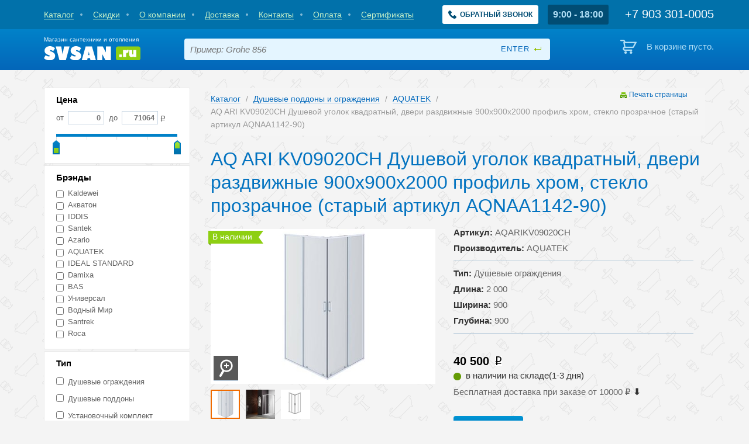

--- FILE ---
content_type: text/html; charset=utf-8
request_url: https://svsan.ru/catalog/dushevye-poddony/aq-ari-kv09020ch-dushevoi-ugolok-kvadratnyi-dveri-razdvizhnye-900x900x2000-profil-khrom-steklo-prozrachnoe-staryi-artikul-aqnaa1142-90/
body_size: 12562
content:
<!DOCTYPE html>

<html lang="ru">
    <head>
        <meta charset='utf-8'/>
        <meta name="viewport" content="width=device-width, initial-scale=1.0"/>
        <meta name="format-detection" content="telephone=no"/>
        <link rel="shortcut icon" href="/static/images/favicon.ico" type="image/x-icon">
        
    

        <title>AQ ARI KV09020CH Душевой уголок квадратный, двери раздвижные 900x900x2000 профиль хром, стекло прозрачное (старый артикул AQNAA1142-90)</title>
        
        <meta name="keywords" content="aq ari kv09020ch душевой уголок квадратный двери раздвижные 900x900x2000 профиль хром стекло прозрачное старый артикул aqnaa1142 90 aquatek акватек aqarikv09020ch купить по цене 40 500 00 руб в самаре" />
<meta name="description" content="AQ ARI KV09020CH Душевой уголок квадратный, двери раздвижные 900x900x2000 профиль хром, стекло прозрачное (старый артикул AQNAA1142-90) AQUATEK (Акватек) AQARIKV09020CH купить по цене 40 500,00 руб в Самаре в магазине svsan.ru. Тел. +7 (846)977-03-09" />
        
        
        <link rel="stylesheet" href="/static/css/screen.css" type="text/css" media="screen, projection"/>
        

        <link rel="stylesheet" href="/static/css/popup.css" type="text/css" media="screen, projection"/>
        

        <link rel="stylesheet" href="/static/css/sales.css" type="text/css" media="screen, projection"/>
        

        <link rel="stylesheet" href="/static/js/jquery.jgrowl/jquery.jgrowl.css" type="text/css"/>
        

<link rel="stylesheet" href="/static/js/jquery.fancybox/jquery.fancybox.css" type="text/css" media="screen" />


<link rel="stylesheet" href="/static/js/jquery.fancybox/helpers/jquery.fancybox-buttons.css" type="text/css" media="screen" />


<link rel="stylesheet" href="/static/js/jquery.fancybox/helpers/jquery.fancybox-thumbs.css" type="text/css" media="screen" />


        
        
        

        
        
        
        
        
        
        
        
        <meta name="yandex-verification" content="7c1db258268e31a7" />
        <link rel="stylesheet" href="/static/css/adaptive.css">
        <link rel="stylesheet" href="/static/css/header.css">
        <link rel="stylesheet" href="/static/catalog/css/catalog.css">
        <link rel="stylesheet" href="/static/callme/css/popup.css">
        <meta property="og:title" content="Магазин сантехники и отопления">
        <script src="https://www.google.com/recaptcha/api.js" async defer></script>
        <style>

.product-teaser {
height: 210px;
}

@media (max-width: 480px) {
.product-teaser {
min-height: 210px;
}
}
</style>
    </head>
    <body>
        <div id="wrapper">
            <div id="page">

                <header id="header">

                    <div class="top-panel">
                        <div class="container">
                            
<nav class="nav">

    <a href="/catalog/" class=" "><span>Каталог</span></a>

    <a href="/sales/?extra=discount" class=" "><span>Скидки</span></a>

    <a href="/about/" class=" "><span>О компании</span></a>

    <a href="/delivery/" class=" "><span>Доставка</span></a>

    <a href="/contacts/" class=" "><span>Контакты</span></a>

    <a href="/pay/" class=" "><span>Оплата</span></a>

    <a href="/certificates/" class=" "><span>Сертификаты</span></a>

</nav>


                            <a class="get-callback-button" href="#form-popup" data-popup-open>
    <svg viewBox="0 0 513.64 513.64" fill="currentColor">
        <path d="M499.66,376.96l-71.68-71.68c-25.6-25.6-69.12-15.359-79.36,17.92c-7.68,23.041-33.28,35.841-56.32,30.72c-51.2-12.8-120.32-79.36-133.12-133.12c-7.68-23.041,7.68-48.641,30.72-56.32c33.28-10.24,43.52-53.76,17.92-79.36l-71.68-71.68c-20.48-17.92-51.2-17.92-69.12,0l-48.64,48.64c-48.64,51.2,5.12,186.88,125.44,307.2c120.32,120.32,256,176.641,307.2,125.44l48.64-48.64C517.581,425.6,517.581,394.88,499.66,376.96z"></path>
    </svg>
    <span>Обратный звонок</span>
</a>

                            <div class="schedule-wrapper">9:00 - 18:00</div>

                            <div class="phone">
                                <div class="number">
                                    <span class="lptracker_phone" style="font-size:22px; color:#ffffff">
                                        <a rel="nofollow" target="_blank" href="tel:+79033010005"><span class="lptracker_phone" style="font-size:22px; color:#ffffff">+7 903 301-0005</span></a>
                                    </span>

                                </div>
                            </div>
                        </div>
                    </div>

                    <div class="main-panel">
                        <div class="container">
                            <a class="site-logo" href="/">
                                <span class="site-logo__txt">Магазин сантехники и отопления</span>
                                <img class="site-logo__image" src="/static/images/svg/svsan.svg" alt="logo">
                            </a>
                            <form class="search-form" action="/catalog/search/">
                                <input type="text" name="q" placeholder="Пример: Grohe 856" value="">
                                <input type="submit" value="enter">
                            </form>
                            <div class="header-cart">
                                

<div class="empty">В корзине пусто.</div>


                            </div>
                        </div>
                    </div>

                </header>

                

                
    
    <div id="main">
        <div class="container">
            <div id="columns" class="clearfix">
                
                    
                    <aside id="sideber">
                        <div class="filters">
                            <form class="form-filters" method='get' action="/catalog/dushevye-poddony/" id="filter_form" data-count-url="/catalog/count/dushevye-poddony/">

                                <div id="items_count_button" class="arrow_box">
                                    <span class="count_text">14 товаров</span>
                                    <input class="btn" type="submit" value="показать">
                                </div>
                                
                                
                                

                                
                                    
                                        <div class="section hidden">
                                            <div class="header">Extra</div>

                                            <div class="form-item ">
                                                <ul id="id_extra"><li><label for="id_extra_0"><input id="id_extra_0" name="extra" type="radio" value="None" /> Все</label></li>
<li><label for="id_extra_1"><input id="id_extra_1" name="extra" type="radio" value="discount" /> Со скидкой</label></li>
<li><label for="id_extra_2"><input id="id_extra_2" name="extra" type="radio" value="novelties" /> Новинки</label></li>
<li><label for="id_extra_3"><input id="id_extra_3" name="extra" type="radio" value="in_stock" /> В наличии</label></li></ul>
                                            </div>
                                            
                                            
                                                <div class="links">
                                                
                                                <a href="/catalog/dushevye-poddony/?extra=None">Все</a>
                                                
                                                <a href="/catalog/dushevye-poddony/?extra=discount">Со скидкой</a>
                                                
                                                <a href="/catalog/dushevye-poddony/?extra=novelties">Новинки</a>
                                                
                                                <a href="/catalog/dushevye-poddony/?extra=in_stock">В наличии</a>
                                                
                                                </div>
                                            
                                        </div>
                                    
                                
                                    
                                        <div class="section form-slider price_section">
                                            <div class="header">Цена</div>

                                            <div class="form-item rub">
                                                <label> от <input class="price" data-min="0" id="id_price_0" name="price_0" placeholder="0" type="text" /></label><label> до <input class="price" data-max="71064" id="id_price_1" name="price_1" placeholder="71064" type="text" /></label>
                                            </div>
                                            
                                                <div class="slider_range"></div>
                                            
                                            
                                        </div>
                                    
                                
                                    
                                        <div class="section">
                                            <div class="header">Брэнды</div>

                                            <div class="form-item ">
                                                <ul id="id_brands"><li><label for="id_brands_0"><input id="id_brands_0" name="brands" type="checkbox" value="kaldewei" /> Kaldewei</label></li>
<li><label for="id_brands_1"><input id="id_brands_1" name="brands" type="checkbox" value="aquaton" /> Акватон</label></li>
<li><label for="id_brands_2"><input id="id_brands_2" name="brands" type="checkbox" value="IDDIS" /> IDDIS</label></li>
<li><label for="id_brands_3"><input id="id_brands_3" name="brands" type="checkbox" value="santek" /> Santek</label></li>
<li><label for="id_brands_4"><input id="id_brands_4" name="brands" type="checkbox" value="azario" /> Azario</label></li>
<li><label for="id_brands_5"><input id="id_brands_5" name="brands" type="checkbox" value="AQUATEK" /> AQUATEK</label></li>
<li><label for="id_brands_6"><input id="id_brands_6" name="brands" type="checkbox" value="idealstandard" /> IDEAL STANDARD</label></li>
<li><label for="id_brands_7"><input id="id_brands_7" name="brands" type="checkbox" value="damixa" /> Damixa</label></li>
<li><label for="id_brands_8"><input id="id_brands_8" name="brands" type="checkbox" value="bas" /> BAS</label></li>
<li><label for="id_brands_9"><input id="id_brands_9" name="brands" type="checkbox" value="universal" /> Универсал</label></li>
<li><label for="id_brands_10"><input id="id_brands_10" name="brands" type="checkbox" value="vodnyj-mir" /> Водный Мир</label></li>
<li><label for="id_brands_11"><input id="id_brands_11" name="brands" type="checkbox" value="santrek" /> Santrek</label></li>
<li><label for="id_brands_12"><input id="id_brands_12" name="brands" type="checkbox" value="roca" /> Roca</label></li></ul>
                                            </div>
                                            
                                            
                                                <div class="links">
                                                
                                                <a href="/catalog/dushevye-poddony/?brands=kaldewei">Kaldewei</a>
                                                
                                                <a href="/catalog/dushevye-poddony/?brands=aquaton">Акватон</a>
                                                
                                                <a href="/catalog/dushevye-poddony/?brands=IDDIS">IDDIS</a>
                                                
                                                <a href="/catalog/dushevye-poddony/?brands=santek">Santek</a>
                                                
                                                <a href="/catalog/dushevye-poddony/?brands=azario">Azario</a>
                                                
                                                <a href="/catalog/dushevye-poddony/?brands=AQUATEK">AQUATEK</a>
                                                
                                                <a href="/catalog/dushevye-poddony/?brands=idealstandard">IDEAL STANDARD</a>
                                                
                                                <a href="/catalog/dushevye-poddony/?brands=damixa">Damixa</a>
                                                
                                                <a href="/catalog/dushevye-poddony/?brands=bas">BAS</a>
                                                
                                                <a href="/catalog/dushevye-poddony/?brands=universal">Универсал</a>
                                                
                                                <a href="/catalog/dushevye-poddony/?brands=vodnyj-mir">Водный Мир</a>
                                                
                                                <a href="/catalog/dushevye-poddony/?brands=santrek">Santrek</a>
                                                
                                                <a href="/catalog/dushevye-poddony/?brands=roca">Roca</a>
                                                
                                                </div>
                                            
                                        </div>
                                    
                                
                                    
                                        <div class="section">
                                            <div class="header">Тип</div>

                                            <div class="form-item ">
                                                <ul id="id_type"><li><label for="id_type_0"><input id="id_type_0" name="type" type="checkbox" value="dushevyie-ograzhdeniya" /> Душевые ограждения</label></li>
<li><label for="id_type_1"><input id="id_type_1" name="type" type="checkbox" value="dushevyie-poddonyi" /> Душевые поддоны</label></li>
<li><label for="id_type_2"><input id="id_type_2" name="type" type="checkbox" value="ustanovochnyij-komplekt" /> Установочный комплект</label></li>
<li><label for="id_type_3"><input id="id_type_3" name="type" type="checkbox" value="shtorka-dlya-vannyi" /> Шторка для ванны</label></li>
<li><label for="id_type_4"><input id="id_type_4" name="type" type="checkbox" value="ekran-dlya-poddona" /> Экран для поддона</label></li></ul>
                                            </div>
                                            
                                            
                                                <div class="links">
                                                
                                                <a href="/catalog/dushevye-poddony/?type=dushevyie-ograzhdeniya">Душевые ограждения</a>
                                                
                                                <a href="/catalog/dushevye-poddony/?type=dushevyie-poddonyi">Душевые поддоны</a>
                                                
                                                <a href="/catalog/dushevye-poddony/?type=ustanovochnyij-komplekt">Установочный комплект</a>
                                                
                                                <a href="/catalog/dushevye-poddony/?type=shtorka-dlya-vannyi">Шторка для ванны</a>
                                                
                                                <a href="/catalog/dushevye-poddony/?type=ekran-dlya-poddona">Экран для поддона</a>
                                                
                                                </div>
                                            
                                        </div>
                                    
                                
                                    
                                        <div class="section">
                                            <div class="header">Материал</div>

                                            <div class="form-item ">
                                                <ul id="id_material"><li><label for="id_material_0"><input id="id_material_0" name="material" type="checkbox" value="abs-plastik" /> Abs-пластик</label></li>
<li><label for="id_material_1"><input id="id_material_1" name="material" type="checkbox" value="akril" /> Акрил</label></li>
<li><label for="id_material_2"><input id="id_material_2" name="material" type="checkbox" value="voter-plastik" /> Вотер пластик</label></li>
<li><label for="id_material_3"><input id="id_material_3" name="material" type="checkbox" value="iskusstvennyij-kamen" /> Искусственный камень</label></li>
<li><label for="id_material_4"><input id="id_material_4" name="material" type="checkbox" value="iskusstvennyij-mramor" /> Искусственный мрамор</label></li>
<li><label for="id_material_5"><input id="id_material_5" name="material" type="checkbox" value="keramika" /> Керамика</label></li>
<li><label for="id_material_6"><input id="id_material_6" name="material" type="checkbox" value="litevoj-mramor" /> Литьевой мрамор</label></li>
<li><label for="id_material_7"><input id="id_material_7" name="material" type="checkbox" value="metall-steklo" /> Металл, стекло</label></li>
<li><label for="id_material_8"><input id="id_material_8" name="material" type="checkbox" value="stal" /> Сталь</label></li>
<li><label for="id_material_9"><input id="id_material_9" name="material" type="checkbox" value="steklo" /> Стекло</label></li>
<li><label for="id_material_10"><input id="id_material_10" name="material" type="checkbox" value="chugun" /> Чугун</label></li></ul>
                                            </div>
                                            
                                            
                                                <div class="links">
                                                
                                                <a href="/catalog/dushevye-poddony/?material=abs-plastik">Abs-пластик</a>
                                                
                                                <a href="/catalog/dushevye-poddony/?material=akril">Акрил</a>
                                                
                                                <a href="/catalog/dushevye-poddony/?material=voter-plastik">Вотер пластик</a>
                                                
                                                <a href="/catalog/dushevye-poddony/?material=iskusstvennyij-kamen">Искусственный камень</a>
                                                
                                                <a href="/catalog/dushevye-poddony/?material=iskusstvennyij-mramor">Искусственный мрамор</a>
                                                
                                                <a href="/catalog/dushevye-poddony/?material=keramika">Керамика</a>
                                                
                                                <a href="/catalog/dushevye-poddony/?material=litevoj-mramor">Литьевой мрамор</a>
                                                
                                                <a href="/catalog/dushevye-poddony/?material=metall-steklo">Металл, стекло</a>
                                                
                                                <a href="/catalog/dushevye-poddony/?material=stal">Сталь</a>
                                                
                                                <a href="/catalog/dushevye-poddony/?material=steklo">Стекло</a>
                                                
                                                <a href="/catalog/dushevye-poddony/?material=chugun">Чугун</a>
                                                
                                                </div>
                                            
                                        </div>
                                    
                                
                                    
                                        <div class="section">
                                            <div class="header">Форма</div>

                                            <div class="form-item ">
                                                <ul id="id_shape"><li><label for="id_shape_0"><input id="id_shape_0" name="shape" type="checkbox" value="assimetrichnaya" /> Ассиметричная</label></li>
<li><label for="id_shape_1"><input id="id_shape_1" name="shape" type="checkbox" value="kvadrat" /> Квадрат</label></li>
<li><label for="id_shape_2"><input id="id_shape_2" name="shape" type="checkbox" value="pryamougolnik" /> Прямоугольник</label></li>
<li><label for="id_shape_3"><input id="id_shape_3" name="shape" type="checkbox" value="pyatiugolnik" /> Пятиугольник</label></li>
<li><label for="id_shape_4"><input id="id_shape_4" name="shape" type="checkbox" value="trapetsiya" /> Трапеция</label></li>
<li><label for="id_shape_5"><input id="id_shape_5" name="shape" type="checkbox" value="chetvert-kruga" /> Четверть круга</label></li></ul>
                                            </div>
                                            
                                            
                                                <div class="links">
                                                
                                                <a href="/catalog/dushevye-poddony/?shape=assimetrichnaya">Ассиметричная</a>
                                                
                                                <a href="/catalog/dushevye-poddony/?shape=kvadrat">Квадрат</a>
                                                
                                                <a href="/catalog/dushevye-poddony/?shape=pryamougolnik">Прямоугольник</a>
                                                
                                                <a href="/catalog/dushevye-poddony/?shape=pyatiugolnik">Пятиугольник</a>
                                                
                                                <a href="/catalog/dushevye-poddony/?shape=trapetsiya">Трапеция</a>
                                                
                                                <a href="/catalog/dushevye-poddony/?shape=chetvert-kruga">Четверть круга</a>
                                                
                                                </div>
                                            
                                        </div>
                                    
                                
                                    
                                        <div class="section">
                                            <div class="header">Покрытие</div>

                                            <div class="form-item ">
                                                <ul id="id_covering"><li><label for="id_covering_0"><input id="id_covering_0" name="covering" type="checkbox" value="gelkout" /> Гелькоут</label></li>
<li><label for="id_covering_1"><input id="id_covering_1" name="covering" type="checkbox" value="emal" /> Эмаль</label></li></ul>
                                            </div>
                                            
                                            
                                                <div class="links">
                                                
                                                <a href="/catalog/dushevye-poddony/?covering=gelkout">Гелькоут</a>
                                                
                                                <a href="/catalog/dushevye-poddony/?covering=emal">Эмаль</a>
                                                
                                                </div>
                                            
                                        </div>
                                    
                                
                                    
                                        <div class="section">
                                            <div class="header">Цвет</div>

                                            <div class="form-item ">
                                                <ul id="id_color"><li><label for="id_color_0"><input id="id_color_0" name="color" type="checkbox" value="belyij" /> Белый</label></li>
<li><label for="id_color_1"><input id="id_color_1" name="color" type="checkbox" value="bronza" /> Бронза</label></li>
<li><label for="id_color_2"><input id="id_color_2" name="color" type="checkbox" value="grafit" /> Графит</label></li>
<li><label for="id_color_3"><input id="id_color_3" name="color" type="checkbox" value="kremovyij" /> Кремовый</label></li>
<li><label for="id_color_4"><input id="id_color_4" name="color" type="checkbox" value="matovyij" /> Матовый</label></li>
<li><label for="id_color_5"><input id="id_color_5" name="color" type="checkbox" value="prozrachnyij" /> Прозрачный</label></li>
<li><label for="id_color_6"><input id="id_color_6" name="color" type="checkbox" value="serebro" /> Серебро</label></li>
<li><label for="id_color_7"><input id="id_color_7" name="color" type="checkbox" value="seryij" /> Серый</label></li>
<li><label for="id_color_8"><input id="id_color_8" name="color" type="checkbox" value="hrom" /> Хром</label></li>
<li><label for="id_color_9"><input id="id_color_9" name="color" type="checkbox" value="chernyij" /> Черный</label></li></ul>
                                            </div>
                                            
                                            
                                                <div class="links">
                                                
                                                <a href="/catalog/dushevye-poddony/?color=belyij">Белый</a>
                                                
                                                <a href="/catalog/dushevye-poddony/?color=bronza">Бронза</a>
                                                
                                                <a href="/catalog/dushevye-poddony/?color=grafit">Графит</a>
                                                
                                                <a href="/catalog/dushevye-poddony/?color=kremovyij">Кремовый</a>
                                                
                                                <a href="/catalog/dushevye-poddony/?color=matovyij">Матовый</a>
                                                
                                                <a href="/catalog/dushevye-poddony/?color=prozrachnyij">Прозрачный</a>
                                                
                                                <a href="/catalog/dushevye-poddony/?color=serebro">Серебро</a>
                                                
                                                <a href="/catalog/dushevye-poddony/?color=seryij">Серый</a>
                                                
                                                <a href="/catalog/dushevye-poddony/?color=hrom">Хром</a>
                                                
                                                <a href="/catalog/dushevye-poddony/?color=chernyij">Черный</a>
                                                
                                                </div>
                                            
                                        </div>
                                    
                                
                                    
                                        <div class="section form-slider">
                                            <div class="header">Длина</div>

                                            <div class="form-item ">
                                                <label> от <input class="price" data-min="40" id="id_dlinna_0" name="dlinna_0" placeholder="40" type="text" /></label><label> до <input class="price" data-max="2000" id="id_dlinna_1" name="dlinna_1" placeholder="2000" type="text" /></label>
                                            </div>
                                            
                                                <div class="slider_range"></div>
                                            
                                            
                                        </div>
                                    
                                
                                    
                                        <div class="section form-slider">
                                            <div class="header">Высота</div>

                                            <div class="form-item ">
                                                <label> от <input class="price" data-min="2" id="id_height_0" name="height_0" placeholder="2" type="text" /></label><label> до <input class="price" data-max="2020" id="id_height_1" name="height_1" placeholder="2020" type="text" /></label>
                                            </div>
                                            
                                                <div class="slider_range"></div>
                                            
                                            
                                        </div>
                                    
                                
                                    
                                        <div class="section form-slider">
                                            <div class="header">Ширина</div>

                                            <div class="form-item ">
                                                <label> от <input class="price" data-min="6" id="id_width_0" name="width_0" placeholder="6" type="text" /></label><label> до <input class="price" data-max="2000" id="id_width_1" name="width_1" placeholder="2000" type="text" /></label>
                                            </div>
                                            
                                                <div class="slider_range"></div>
                                            
                                            
                                        </div>
                                    
                                
                                    
                                        <div class="section form-slider">
                                            <div class="header">Глубина</div>

                                            <div class="form-item ">
                                                <label> от <input class="price" data-min="65" id="id_depth_0" name="depth_0" placeholder="65" type="text" /></label><label> до <input class="price" data-max="1200" id="id_depth_1" name="depth_1" placeholder="1200" type="text" /></label>
                                            </div>
                                            
                                                <div class="slider_range"></div>
                                            
                                            
                                        </div>
                                    
                                

                                <div class="section">
                                    <div class="form-action">
                                        <input class="btn" type="submit" value="показать">
                                        <a class="reset" href="/catalog/dushevye-poddony/">Сбросить</a>
                                    </div>
                                </div>
                            </form>
                            <div class="the_new filtername mobile_sort_header"><span></span> Сортировка</div>
                            <div class="mobile_sort">
                                
                                <div class="section sort-group">
                                    
                                    <a class="active" href="/catalog/dushevye-poddony/aq-ari-kv09020ch-dushevoi-ugolok-kvadratnyi-dveri-razdvizhnye-900x900x2000-profil-khrom-steklo-prozrachnoe-staryi-artikul-aqnaa1142-90/"><span>Все |</span></a>
                                    
                                    <a  href="/catalog/dushevye-poddony/aq-ari-kv09020ch-dushevoi-ugolok-kvadratnyi-dveri-razdvizhnye-900x900x2000-profil-khrom-steklo-prozrachnoe-staryi-artikul-aqnaa1142-90/?extra=discount"><span>Со скидкой |</span></a>
                                    
                                    <a  href="/catalog/dushevye-poddony/aq-ari-kv09020ch-dushevoi-ugolok-kvadratnyi-dveri-razdvizhnye-900x900x2000-profil-khrom-steklo-prozrachnoe-staryi-artikul-aqnaa1142-90/?extra=novelties"><span>Новинки |</span></a>
                                    
                                    <a  href="/catalog/dushevye-poddony/aq-ari-kv09020ch-dushevoi-ugolok-kvadratnyi-dveri-razdvizhnye-900x900x2000-profil-khrom-steklo-prozrachnoe-staryi-artikul-aqnaa1142-90/?extra=in_stock"><span>В наличии </span></a>
                                    
                                </div>
                                <div class="section sort-group">
                                    <a class="active" href="/catalog/dushevye-poddony/aq-ari-kv09020ch-dushevoi-ugolok-kvadratnyi-dveri-razdvizhnye-900x900x2000-profil-khrom-steklo-prozrachnoe-staryi-artikul-aqnaa1142-90/"><span>Популярные |</span></a>
                                    <a  href="/catalog/dushevye-poddony/aq-ari-kv09020ch-dushevoi-ugolok-kvadratnyi-dveri-razdvizhnye-900x900x2000-profil-khrom-steklo-prozrachnoe-staryi-artikul-aqnaa1142-90/?sort_by=price_desc"><span>Дорогие |</span></a>
                                    <a  href="/catalog/dushevye-poddony/aq-ari-kv09020ch-dushevoi-ugolok-kvadratnyi-dveri-razdvizhnye-900x900x2000-profil-khrom-steklo-prozrachnoe-staryi-artikul-aqnaa1142-90/?sort_by=price_asc"><span>Недорогие</span></a>
                                </div>
                                
                            </div>
                        </div>
                    </aside>
                    
                
                <div id="content">
                    
    








    
<ul class="breadcrumb">
    
        
            <li><a href="/catalog/">Каталог</a> <span class="divider">/</span></li>
        
    
        
            <li><a href="/catalog/dushevye-poddony/">Душевые поддоны и ограждения</a> <span class="divider">/</span></li>
        
    
        
            <li><a href="/catalog/dushevye-poddony/?brands=AQUATEK">AQUATEK</a> <span class="divider">/</span></li>
        
    
        
            <li class="active">AQ ARI KV09020CH Душевой уголок квадратный, двери раздвижные 900x900x2000 профиль хром, стекло прозрачное (старый артикул AQNAA1142-90)</li>
        
    
</ul>



    <div class="print"><a rel="nofollow" target="_blank" class="print-link" href="javascript:void(0)">Печать страницы</a></div>
    <h1 class="item-title">AQ ARI KV09020CH Душевой уголок квадратный, двери раздвижные 900x900x2000 профиль хром, стекло прозрачное (старый артикул AQNAA1142-90)</h1>

    <article class="node-product">
        <div class="media">
            <div class="image">
                <img src="/media/thumbnails/items_big/items/gallery/AQNAA1142-80_1_FEDkqMq.jpg" alt="AQ ARI KV09020CH Душевой уголок квадратный, двери раздвижные 900x900x2000 профиль хром, стекло прозрачное (старый артикул AQNAA1142-90) AQARIKV09020CH">

                <a class="zoom" href="/media/items/gallery/AQNAA1142-80_1_FEDkqMq.jpg" rel="gal" title="AQ ARI KV09020CH Душевой уголок квадратный, двери раздвижные 900x900x2000 профиль хром, стекло прозрачное (старый артикул AQNAA1142-90) AQARIKV09020CH">
                    <img src="/static/images/zoom.png" alt="Нажмите для увеличения">
                </a>
                <ul class="labels">
    
    
    <li class="green">В наличии</li>
    
    
    
    
</ul>

            </div>
            
                
                    <div class="panel-preview active-control">
                        <div class="control up"></div>
                        <div class="list-item">
                            <div class="items">
                                
                                    <div data-title=""
                                         class="item active"
                                         data-image="/media/thumbnails/items_big/items/gallery/AQNAA1142-80_1_FEDkqMq.jpg"
                                         data-image-original="/media/items/gallery/AQNAA1142-80_1_FEDkqMq.jpg">
                                        <img src="/media/thumbnails/items_tiny_previews/items/gallery/AQNAA1142-80_1_FEDkqMq.jpg"
                                             alt="AQ ARI KV09020CH Душевой уголок квадратный, двери раздвижные 900x900x2000 профиль хром, стекло прозрачное (старый артикул AQNAA1142-90)">
                                    </div>
                                
                                    <div data-title=""
                                         class="item"
                                         data-image="/media/thumbnails/items_big/items/gallery/AQNAA1142-90_1_iHhLaoG.jpg"
                                         data-image-original="/media/items/gallery/AQNAA1142-90_1_iHhLaoG.jpg">
                                        <img src="/media/thumbnails/items_tiny_previews/items/gallery/AQNAA1142-90_1_iHhLaoG.jpg"
                                             alt="AQ ARI KV09020CH Душевой уголок квадратный, двери раздвижные 900x900x2000 профиль хром, стекло прозрачное (старый артикул AQNAA1142-90)">
                                    </div>
                                
                                    <div data-title=""
                                         class="item"
                                         data-image="/media/thumbnails/items_big/items/gallery/AQNAA1142-90_X1.jpg"
                                         data-image-original="/media/items/gallery/AQNAA1142-90_X1.jpg">
                                        <img src="/media/thumbnails/items_tiny_previews/items/gallery/AQNAA1142-90_X1.jpg"
                                             alt="AQ ARI KV09020CH Душевой уголок квадратный, двери раздвижные 900x900x2000 профиль хром, стекло прозрачное (старый артикул AQNAA1142-90)">
                                    </div>
                                
                            </div>
                        </div>
                        <div class="control down"></div>
                    </div>
                
            
        </div>
        <div class="info">
            <div class="info-group">
                <p><strong>Артикул:</strong> AQARIKV09020CH</p>

                <p><strong>Производитель:</strong> AQUATEK</p>
            </div>
            <div class="info-group">
                
                    
                    <p><strong>Тип:</strong> Душевые ограждения</p>
                    
                
                    
                    <p><strong>Длина:</strong> 2 000</p>
                    
                
                    
                    <p><strong>Ширина:</strong> 900</p>
                    
                
                    
                    <p><strong>Глубина:</strong> 900</p>
                    
                
            </div>

            <!-- телефон и статус наличия -->
            <div class="info-action">
                
                
                    <div class="price">
                    40 500
                    
                        
                    
                    </div>
                
                
                <div class="clearfix"></div>
                <span
                    class="ds-stock
                        
                        ds-green
                        "
                >
                        <span></span> в наличии на складе(1-3 дня)
                </span>
                <div class="clearfix">&nbsp;</div>
<div>Бесплатная доставка при заказе от&nbsp;10000&nbsp;<span>₽</span>&nbsp;<strong>⬇️</strong></div>
                <div class="clearfix"></div>
                
                <div class="info-action">
                    <a rel="nofollow" target="_blank" class="btn btn-large cart" href="javascript:void(0)" data-url="/catalog/add_to_cart/" data-item="24019" onclick="ym(XXXXXX, 'reachGoal', 'TARGET_NAME'); return true;">В корзину</a>
                </div>
                

                
            </div>
            <!-- телефон и статус наличия - конец -->
        </div>

        

        <!-- консультация со специалистом и информация по лучшей цене -->
        <section class="ds-wide-block block_sale">
            <div class="ds-column ds-professional ds-professional-yellow">
                <span class="ds-description">
                    Бесплатная консультация <br> <strong>профессионала</strong>.</span>
                </span>
                
                    
                        <span class="ds-phone-number"><span class="lptracker_phone" style="font-size:23px;">+7 903 301-0005</span></span>
                    
                
            </div>
            <div class="ds-column ds-percent-info">
                <span class="ds-percent">
                    %
                </span>
                <span class="ds-description">
                    Позвоните нам <br>и мы предложим <strong>лучшую цену!</strong>
                </span>
            </div>
            <div class="clearfix"></div>
        </section>
        <!-- консультация со специалистом и информация по лучшей цене - конец -->

        <!-- магазины, доставка и оплата -->
        <section class="ds-wide-block ds-stuff-info">
        <div class="ds-headline-wrapper">Самовывоз товаров из наших магазинов <a class="fancybox-caller" href="#pickup-points">(адреса)</a> с 9:00 до 18:00 (Бесплатно)</div>
<div class="ds-column ds-delivery-info"><span class="ds-headline main">Доставка</span>
<div class="ds-column"><span class="ds-headline sub">по Самаре:</span> <span class="ds-list-elem"> <strong>Бесплатно</strong> при сумме заказа<br />в корзине от 10 000 руб.<br /> Кошелев, Южный город <br /> и 116 + 1000 руб. </span></div>
<div class="ds-column"><span class="ds-headline sub">Все регионы РФ: </span> <span class="ds-list-elem"> Транспортными компаниями <br /> (Деловые линии, Major и др.) </span> <span class="ds-list-elem"> Доставка до офиса трансп. <br /> компании <strong>700</strong> руб. </span></div>
</div>
<div class="ds-column ds-payment-info"><span class="ds-headline main">Оплата</span><span class="ds-headline sub">&nbsp;</span> <span class="ds-list-elem">в магазине: наличными или картой </span> <span class="ds-list-elem">курьеру: наличными</span> <span class="ds-list-elem">банковским переводом для юр.лиц (УСН)</span></div>
<div class="clearfix">&nbsp;</div>
        </section>
        <div class="ds-column ds-hint"><span class="ds-description">Информация о технических характеристиках, комплекте поставки , внешнем виде и цене, может отличаться от указанной на сайте. Уточняйте эту информацию у менеджера при оформлении заявки. Если вы заметили ошибку или неточность в описании, пожалуйста, сообщите нам об этом по адресу <a rel="nofollow" target="_blank" href="mailto:info@svsan.ru">info@svsan.ru</a>. <br /><br /></span></div>
        
        <!-- магазины, доставка и оплата - конец -->

        <!-- контакты для попапа -->
        <section class="ds-wide-block ds-pickup-points" id="pickup-points">
            <h4>
                Контакты и адрес магазина сантехники в Самаре
                <span class="ds-close-modal">закрыть</span>
            </h4>
            <br>
            <div class="contact-info">
                <div class="item">
                    г. Самара, Ново-Вокзальная, 2а<br>
                    ТЦ "На птичке" <br>
                    секции 1-26, 1-27, 2-32, 2-33, 3-17<br>
                    +7 (846) 221-00-05 <br>
                    +7 (846) 221-00-04 <br>
                    +7 903 301-00-05<br>
                    +7 903 301-00-04<br>
                    <a rel="nofollow" target="_blank" href="mailto:info@svsan.ru">info@svsan.ru</a>
                </div>
                <div class="item">Без выходных с 9:00 до 18:00</div>
            </div>
        </section>

        <!-- контакты для попапа - конец -->

        
            
                
            
        

        <section class="block-article more-product">
            <h2 class="header">Подробное описание AQUATEK AQARIKV09020CH</h2>
            
                
                    <div class="list-item">
                        
                            <div class="item">
                                <div class="name">Тип</div>
                                <i></i>
                                
                                <div class="value">Душевые ограждения</div>
                                
                            </div>
                        
                            <div class="item">
                                <div class="name">Длина</div>
                                <i></i>
                                
                                <div class="value">2 000</div>
                                
                            </div>
                        
                            <div class="item">
                                <div class="name">Ширина</div>
                                <i></i>
                                
                                <div class="value">900</div>
                                
                            </div>
                        
                            <div class="item">
                                <div class="name">Глубина</div>
                                <i></i>
                                
                                <div class="value">900</div>
                                
                            </div>
                        

                        
                    </div>
                    <div class="bottom-text">Душевые ограждения Aquatek - это сочетание надежности, прочности и стильного дизайна. Увеличенная высота ограждений 2000 мм обеспечивает комфорт при принятие душа. Покрытие стекла Easy Clean облегчает уборку и предотвращает образование известкового налета. Оптимальная толщина закаленного стекла в 6 мм обеспечивает необходимую прочность. Регулирующий профиль позволяет крепить ограждения даже к неровным стенам. Магнитные уплотнители на дверях по всей высоте обеспечивают герметичность душевых дверей. Душевые ограждения Aquatek можно использования как с душевым поддоном, так и без него. Душевые уголки оборудованы нижними двойными металлическими роликами с функцией быстрого снятия для легкой уборки. Душевые ограждения Aquatek можно легко установить, не имея специальной подготовки.</div>
                
            
        </section>

        
            
        



    </article>




                    
                </div>
            </div>
        </div>
    </div>

                
    
    

            </div>

        </div>
        <footer id="footer">
            <div class="container">
                
<nav class="nav">

    <a href="/catalog/" class=" "><span>Каталог</span></a>

    <a href="/sales/?extra=discount" class=" "><span>Скидки</span></a>

    <a href="/about/" class=" "><span>О компании</span></a>

    <a href="/delivery/" class=" "><span>Доставка</span></a>

    <a href="/contacts/" class=" "><span>Контакты</span></a>

    <a href="/pay/" class=" "><span>Оплата</span></a>

    <a href="/certificates/" class=" "><span>Сертификаты</span></a>

</nav>

                <ul class="links-footer">
    
    <li><a href="/catalog/showers/">Душевые кабины</a></li>
    
    <li><a href="/catalog/baths/">Ванны</a></li>
    
    <li><a href="/catalog/dushevye-poddony/">Душевые поддоны и ограждения</a></li>
    
    <li><a href="/catalog/vanity/">Мебель для ванной</a></li>
    
    <li><a href="/catalog/pan/">Унитазы</a></li>
    
    <li><a href="/catalog/sinks/">Раковины</a></li>
    
    <li><a href="/catalog/bidet/">Биде</a></li>
    
    <li><a href="/catalog/urinals/">Писсуары</a></li>
    
    <li><a href="/catalog/faucets/">Смесители</a></li>
    
    <li><a href="/catalog/shower-systems/">Душевые системы</a></li>
    
    <li><a href="/catalog/towel/">Полотенцесушители</a></li>
    
    <li><a href="/catalog/accessories/">Аксессуары</a></li>
    
    <li><a href="/catalog/boilers/">Котельное оборудование</a></li>
    
    <li><a href="/catalog/geysers/">Газовые колонки</a></li>
    
    <li><a href="/catalog/electric-instantaneous-water-heaters/">Электрические проточные водонагреватели</a></li>
    
    <li><a href="/catalog/heaters/">Водонагреватели</a></li>
    
    <li><a href="/catalog/gas-water-heaters/">Газовые накопительные водонагреватели</a></li>
    
    <li><a href="/catalog/pumping/">Насосное оборудование</a></li>
    
    <li><a href="/catalog/radiators/">Радиаторы отопления</a></li>
    
    <li><a href="/catalog/furnace/">Печи для бани</a></li>
    
    <li><a href="/catalog/installation/">Системы инсталляции</a></li>
    
    <li><a href="/catalog/convectors/">Обогреватели</a></li>
    
    <li><a href="/catalog/drain/">Трапы</a></li>
    
    <li><a href="/catalog/kitchen-sinks/">Мойки для кухни</a></li>
    
    <li><a href="/catalog/sewerage/">Канализация</a></li>
    
    <li><a href="/catalog/valving/">Запорная арматура</a></li>
    
    <li><a href="/catalog/fitting/">Фитинги</a></li>
    
    <li><a href="/catalog/siphons/">Сифоны, сливная арматура</a></li>
    
    <li><a href="/catalog/bath-textiles/">Текстиль для ванн</a></li>
    
    <li><a href="/catalog/plitka/">Плитка и керамогранит</a></li>
    
    <li><a href="/catalog/air-conditioners/">Кондиционеры</a></li>
    
</ul>
                <div class="copyright">
                    &copy; <span style="font-size: 10px;">Магазин сантехники и отопления, 2023</span> |&nbsp;<span><a rel="nofollow" target="_blank" href="tel:+79033010005">+7 903 301-0005</a></span> |&nbsp;<a rel="nofollow" target="_blank" href="mailto:info@svsan.ru">info@svsan.ru</a>&nbsp;|&nbsp;<a href="/privacy/">Политика конфиденциальности</a>&nbsp;| 
                    <a rel="nofollow" target="_blank" href="http://fancymedia.ru" target="_blank">разработка и продвижение сайта – fancymedia</a>
                </div>
            </div>
        </footer>
        <div class="popup" id="form-popup">
    <div class="popup-block">
        <div class="popup-block__container">
            <button class="popup-block__close-button" data-popup-close aria-label="close-popup"></button>
            <h2 class="popup__title">Заказать обратный звонок</h2>
            
            <form action="/callme/request/" method="post" id="call-me-form">
                <input type='hidden' name='csrfmiddlewaretoken' value='nhaJPxtMiOL9Dx4AXqIPhGJOL1YouSPK' />
                <div class="form-item">
                    <input id="id_name" maxlength="60" name="name" placeholder="Ваше имя" type="text" />
                </div>
                <div class="form-item">
                    <input id="id_phone" name="phone" placeholder="Ваш номер телефона" type="text" />
                </div>
                <div class="form-item">
                    <div class="g-recaptcha" id="id_captcha" data-sitekey="6LfraUkUAAAAAH7PvYzCVa2ln46VeJ-ZWqtA35Ld"
                         data-size="normal">
                    </div>
                </div>
                <input class="btn" type="submit" value="Отправить">
            </form>
            
        </div>
    </div>
</div>
<div class="popup popup-secces" id="form-succes">
    <div class="popup-block">
        <div class="popup-block__container">
            <button class="popup-block__close-button" data-popup-close aria-label="close-popup"></button>
            <h2 class="popup__title popup-secces__title">Ваша заявка успешно отправлена</h2>
        </div>
    </div>
</div>
        
        <script src="/static/js/jquery.js"></script>
        

        <script src="/static/js/jquery.jcarousel.min.js"></script>
        

        <script src="/static/js/js.cookie.js"></script>
        

        <script src="/static/js/jquery.jgrowl/jquery.jgrowl.js"></script>
        

        <script type="text/javascript" src="/static/js/jquery.mask.min.js"></script>
        

        <script src="/static/js/scripts.js"></script>
        

        <script src="/static/js/popup.js"></script>
        
<script src="/static/jquery-ui/js/jquery-ui-1.10.4.custom.min.js"></script>

<script type="text/javascript" src="/static/js/jquery.mousewheel-3.0.6.pack.js"></script>


<script type="text/javascript" src="/static/js/jquery.fancybox/jquery.fancybox.pack.js"></script>


<script type="text/javascript" src="/static/js/jquery.fancybox/helpers/jquery.fancybox-thumbs.js"></script>


<script type="text/javascript" src="/static/js/jquery.fancybox/helpers/jquery.fancybox-media.js"></script>


    <script src="/static/js/lodash.js"></script>
    <script src="/static/js/jquery.number/jquery.number.min.js"></script>
    <script type="text/javascript">
    var itemId = 24019;
    var itemPrice = 40500;

    var showCartPrice = function() {
        $("#cart_price").text($.number( Cart.getPrice(), 0, ',', ' ' ))
    };

    var Cart = {
        items : [
            {id: itemId, price: itemPrice}
        ],
        getPrice: function () {
            return _.sumBy(this.items, 'price');
        },
        addItem: function(id, price) {
            this.items.push({id: id, price: price})
        },
        removeItem: function (id) {
            _.remove(this.items, function(n) {
                return n.id == id;
            });
        },
        getIds: function() {
            var result = [];
            for (index in this.items) {
                result.push(this.items[index].id)
            }
            return result
        }
    };

    $(".related-product-checkbox").on("click", function (event) {
        if (!this.checked) {
            Cart.removeItem($(this).attr("data-id"))
        } else {
            Cart.addItem(parseInt($(this).attr("data-id")), parseInt($(this).attr("data-price")))
        }
        showCartPrice();
        console.log(Cart.getIds())
    });

    $(".addToCart").on("click", function (event) {
        event.preventDefault();
        var link = '<p><a href="/catalog/cart/">Корзина</a></p>'
        $.getJSON("/catalog/add_to_cart/", {'id': Cart.getIds()}, function (response) {
            if (response.success) {
                $('.header-cart').html(response.cart_info)
                $.jGrowl(response.message + link);
            } else {
                $.jGrowl(response.message + link, {header: 'Ошибка'});
            }
        })

    })

    showCartPrice()

</script>



        <!-- Yandex.Metrika counter -->
<script type="text/javascript" >
   (function(m,e,t,r,i,k,a){m[i]=m[i]||function(){(m[i].a=m[i].a||[]).push(arguments)};
   m[i].l=1*new Date();
   for (var j = 0; j < document.scripts.length; j++) {if (document.scripts[j].src === r) { return; }}
   k=e.createElement(t),a=e.getElementsByTagName(t)[0],k.async=1,k.src=r,a.parentNode.insertBefore(k,a)})
   (window, document, "script", "https://mc.yandex.ru/metrika/tag.js", "ym");

   ym(24911552, "init", {
        clickmap:true,
        trackLinks:true,
        accurateTrackBounce:true,
        webvisor:true
   });
</script>
<noscript><div><img src="https://mc.yandex.ru/watch/24911552" style="position:absolute; left:-9999px;" alt="" /></div></noscript>
<!-- /Yandex.Metrika counter -->
        <script type="text/javascript" src="/static/js/adaptive.js"></script>
        <script type="text/javascript" src="/static/callme/js/popup.js"></script>
    </body>
</html>


--- FILE ---
content_type: text/css
request_url: https://svsan.ru/static/css/screen.css
body_size: 121864
content:
@charset "UTF-8";
/* line 5, ../../../../../../../usr/local/lib/ruby/gems/2.5.0/gems/compass-core-1.0.3/stylesheets/compass/reset/_utilities.scss */
html, body, div, span, applet, object, iframe,
h1, h2, h3, h4, h5, h6, p, blockquote, pre,
a, abbr, acronym, address, big, cite, code,
del, dfn, em, img, ins, kbd, q, s, samp,
small, strike, strong, sub, sup, tt, var,
b, u, i, center,
dl, dt, dd, ol, ul, li,
fieldset, form, label, legend,
table, caption, tbody, tfoot, thead, tr, th, td,
article, aside, canvas, details, embed,
figure, figcaption, footer, header, hgroup,
menu, nav, output, ruby, section, summary,
time, mark, audio, video {
  margin: 0;
  padding: 0;
  border: 0;
  font: inherit;
  font-size: 100%;
  vertical-align: baseline;
}

/* line 22, ../../../../../../../usr/local/lib/ruby/gems/2.5.0/gems/compass-core-1.0.3/stylesheets/compass/reset/_utilities.scss */
html {
  line-height: 1;
}

/* line 24, ../../../../../../../usr/local/lib/ruby/gems/2.5.0/gems/compass-core-1.0.3/stylesheets/compass/reset/_utilities.scss */
ol, ul {
  list-style: none;
}

/* line 26, ../../../../../../../usr/local/lib/ruby/gems/2.5.0/gems/compass-core-1.0.3/stylesheets/compass/reset/_utilities.scss */
table {
  border-collapse: collapse;
  border-spacing: 0;
}

/* line 28, ../../../../../../../usr/local/lib/ruby/gems/2.5.0/gems/compass-core-1.0.3/stylesheets/compass/reset/_utilities.scss */
caption, th, td {
  text-align: left;
  font-weight: normal;
  vertical-align: middle;
}

/* line 30, ../../../../../../../usr/local/lib/ruby/gems/2.5.0/gems/compass-core-1.0.3/stylesheets/compass/reset/_utilities.scss */
q, blockquote {
  quotes: none;
}
/* line 103, ../../../../../../../usr/local/lib/ruby/gems/2.5.0/gems/compass-core-1.0.3/stylesheets/compass/reset/_utilities.scss */
q:before, q:after, blockquote:before, blockquote:after {
  content: "";
  content: none;
}

/* line 32, ../../../../../../../usr/local/lib/ruby/gems/2.5.0/gems/compass-core-1.0.3/stylesheets/compass/reset/_utilities.scss */
a img {
  border: none;
}

/* line 116, ../../../../../../../usr/local/lib/ruby/gems/2.5.0/gems/compass-core-1.0.3/stylesheets/compass/reset/_utilities.scss */
article, aside, details, figcaption, figure, footer, header, hgroup, main, menu, nav, section, summary {
  display: block;
}

/* line 4, ../../compass/_elements.scss */
.page-title {
  color: #0373c0;
  margin: 0 0 20px 0;
  font-size: 40px;
  line-height: 46px;
  font-weight: bold;
}
/* line 11, ../../compass/_elements.scss */
.page-title span {
  font-size: 30px;
  color: #323232;
  font-weight: normal;
}

/* line 18, ../../compass/_elements.scss */
.large-title {
  font-size: 40px;
  line-height: 40px;
  color: #0373c0;
  font-weight: bold;
  text-align: center;
  margin-bottom: 20px;
}

/* line 27, ../../compass/_elements.scss */
.large-title-as-h2 {
  font-size: 30px;
  line-height: 40px;
  color: #0373c0;
  text-align: center;
  font-weight: bold;
  margin-bottom: 15px;
}

/* line 36, ../../compass/_elements.scss */
.style, .table-style .item, .cart-list .item, .result-list .item, .photos a, .related-products .item, .teaser, .brends .jcarousel a,
.brends .jcarousel span, .brands-page .logo, .cert-page .image {
  display: block;
  border: 1px solid #e8e8e8;
  background-color: #ffffff;
  -webkit-transition: all 0.3s;
  -moz-transition: all 0.3s;
  -o-transition: all 0.3s;
  transition: all 0.3s;
}
/* line 44, ../../compass/_elements.scss */
.style:hover, .table-style .item:hover, .cart-list .item:hover, .result-list .item:hover, .photos a:hover, .related-products .item:hover, .teaser:hover, .brends .jcarousel a:hover,
.brends .jcarousel span:hover, .brands-page .logo:hover, .cert-page .image:hover {
  border: 1px solid #fe9b4b;
  z-index: 10;
  color: #fe9b4b;
  -moz-box-shadow: #999 0px 0px 15px;
  -webkit-box-shadow: #999 0px 0px 15px;
  box-shadow: #999 0px 0px 15px;
}
/* line 49, ../../compass/_elements.scss */
.style:hover .title a, .table-style .item:hover .title a, .cart-list .item:hover .title a, .result-list .item:hover .title a, .photos a:hover .title a, .related-products .item:hover .title a, .teaser:hover .title a, .brends .jcarousel a:hover .title a,
.brends .jcarousel span:hover .title a, .brands-page .logo:hover .title a, .cert-page .image:hover .title a {
  color: #f06b00;
  border-bottom: 1px solid #f5b27d;
}

/* line 56, ../../compass/_elements.scss */
.table-style, .cart-list, .result-list {
  border-bottom: 1px solid #b4c9d9;
  padding-bottom: 10px;
  margin-bottom: 20px;
}
/* line 60, ../../compass/_elements.scss */
.table-style .item, .cart-list .item, .result-list .item {
  display: table;
  width: 100%;
  background-color: #ffffff;
  margin-bottom: 8px;
}
/* line 67, ../../compass/_elements.scss */
.table-style .item > div, .cart-list .item > div, .result-list .item > div {
  display: table-cell;
  vertical-align: middle;
  -moz-box-sizing: border-box;
  -webkit-box-sizing: border-box;
  box-sizing: border-box;
}
/* line 72, ../../compass/_elements.scss */
.table-style .image, .cart-list .image, .result-list .image {
  width: 102px;
}
/* line 74, ../../compass/_elements.scss */
.table-style .image img, .cart-list .image img, .result-list .image img {
  vertical-align: top;
}
/* line 76, ../../compass/_elements.scss */
.table-style .title, .cart-list .title, .result-list .title {
  font-size: 18px;
  font-weight: bold;
  padding: 0 15px;
  width: 230px;
}
/* line 81, ../../compass/_elements.scss */
.table-style .title span, .cart-list .title span, .result-list .title span {
  font-size: 11px;
  color: #636363;
  font-weight: normal;
}
/* line 88, ../../compass/_elements.scss */
.table-style .text, .cart-list .text, .result-list .text {
  padding-right: 10px;
  position: absolute;
  font-size: 13px;
  line-height: 18px;
  color: #636363;
  position: relative;
}
/* line 95, ../../compass/_elements.scss */
.table-style .text:before, .cart-list .text:before, .result-list .text:before {
  content: '';
  display: block;
  position: absolute;
  right: 0px;
  top: 12px;
  bottom: 12px;
  width: 1px;
  background-color: #b4c9d9;
}
/* line 106, ../../compass/_elements.scss */
.table-style .price-wrap, .cart-list .price-wrap, .result-list .price-wrap {
  position: relative;
  width: 105px;
  padding-right: 25px;
  text-align: right;
}
/* line 112, ../../compass/_elements.scss */
.table-style .price-wrap.last, .cart-list .price-wrap.last, .result-list .price-wrap.last {
  width: 90px;
}
/* line 116, ../../compass/_elements.scss */
.table-style .price-wrap .price, .cart-list .price-wrap .price, .result-list .price-wrap .price {
  position: relative;
  top: 0px;
  font-size: 13px;
  color: #000000;
}
/* line 121, ../../compass/_elements.scss */
.table-style .price-wrap .price:after, .cart-list .price-wrap .price:after, .result-list .price-wrap .price:after {
  width: 8px;
  height: 10px;
  top: 0px;
  background: transparent url("../images/rub-small.png") left top no-repeat;
}

/* line 131, ../../compass/_elements.scss */
.photos {
  margin: 0;
  padding: 0;
}
/* line 134, ../../compass/_elements.scss */
.photos li {
  list-style: none;
  display: inline-block;
  margin-right: 3px;
}

/* line 144, ../../compass/_elements.scss */
.back {
  margin-bottom: 15px;
}
/* line 147, ../../compass/_elements.scss */
.back a {
  font-size: 12px;
  position: relative;
}
/* line 150, ../../compass/_elements.scss */
.back a:hover {
  border-bottom: 0;
}
/* line 155, ../../compass/_elements.scss */
.back a:before {
  content: '';
  position: absolute;
  top: 3px;
  left: -12px;
  width: 9px;
  height: 9px;
  background: transparent url("../images/back.png") left top no-repeat;
}

/* line 165, ../../compass/_elements.scss */
.price2,
.price {
  font-size: 15px;
  color: #000000;
  font-weight: bold;
  display: inline-block;
  position: relative;
}
/* line 172, ../../compass/_elements.scss */
.price2:after,
.price:after {
  content: '';
  width: 9px;
  height: 12px;
  margin-left: 4px;
  position: relative;
  top: 1px;
  display: inline-block;
  background: transparent url("../images/rub.png") left top no-repeat;
}

/* line 184, ../../compass/_elements.scss */
.node-product {
  margin-bottom: 100px;
}
/* line 188, ../../compass/_elements.scss */
.node-product .block-article {
  margin-bottom: 40px;
}
/* line 191, ../../compass/_elements.scss */
.node-product .block-article > .header {
  position: relative;
  font-weight: normal;
  color: #0373c0;
  font-size: 30px;
  line-height: 40px;
  margin-bottom: 35px;
}
/* line 198, ../../compass/_elements.scss */
.node-product .block-article > .header:before {
  content: '';
  display: block;
  height: 22px;
  width: 904px;
  position: absolute;
  bottom: -30px;
  left: -30px;
  background: transparent url("../images/shadow.png") left top no-repeat;
}
/* line 211, ../../compass/_elements.scss */
.node-product .media {
  display: inline-block;
  vertical-align: top;
  margin-right: 25px;
  padding-right: 60px;
}
/* line 218, ../../compass/_elements.scss */
.node-product .info-group {
  border-bottom: 1px solid #b4c9d9;
  padding: 5px 0;
}
/* line 221, ../../compass/_elements.scss */
.node-product .info-group:first-child {
  margin-top: -15px;
}
/* line 226, ../../compass/_elements.scss */
.node-product .info-action {
  padding-top: 30px;
  padding-bottom: 30px;
  overflow: hidden;
}
/* line 231, ../../compass/_elements.scss */
.node-product .btn {
  float: right;
}
/* line 235, ../../compass/_elements.scss */
.node-product .info-desc {
  border-top: 1px solid #b4c9d9;
  padding: 10px 0;
  color: #323232;
  font-size: 13px;
  line-height: 18px;
  position: relative;
}
/* line 242, ../../compass/_elements.scss */
.node-product .info-desc:before {
  content: '*';
  position: absolute;
  top: 8px;
  left: -10px;
  font-size: 18px;
  color: #64ac0c;
  display: block;
}
/* line 253, ../../compass/_elements.scss */
.node-product .price {
  position: relative;
  top: 6px;
  left: 0;
  font-size: 20px;
}
/* line 259, ../../compass/_elements.scss */
.node-product .price.small {
  font-size: 13px;
  font-weight: normal;
  color: #000000;
  top: 0px;
}
/* line 264, ../../compass/_elements.scss */
.node-product .price.small:after {
  width: 8px;
  height: 10px;
  top: 0px;
  background: transparent url("../images/rub-small.png") left top no-repeat;
}
/* line 271, ../../compass/_elements.scss */
.node-product .price .old {
  font-size: 16px;
  color: #323232;
}
/* line 274, ../../compass/_elements.scss */
.node-product .price .old:after {
  width: 11px;
  height: 11px;
  top: 0;
  background: transparent url("../images/rub-old.png") left top no-repeat;
}
/* line 280, ../../compass/_elements.scss */
.node-product .price .old:before {
  top: 11px;
}
/* line 284, ../../compass/_elements.scss */
.node-product .price:after {
  width: 12px;
  height: 17px;
  background: transparent url("../images/rub20.png") left top no-repeat;
}
/* line 289, ../../compass/_elements.scss */
.node-product .price .price {
  display: block;
  position: absolute;
  top: -28px;
  font-weight: normal;
}
/* line 294, ../../compass/_elements.scss */
.node-product .price .price:before {
  content: '';
  background: #ef8e8e;
  height: 2px;
  width: 110%;
  position: absolute;
  top: 10px;
  display: inline-block;
}
/* line 306, ../../compass/_elements.scss */
.node-product .info {
  width: 270px;
  display: inline-block;
  vertical-align: top;
  color: #636363;
  font-size: 15px;
}
/* line 313, ../../compass/_elements.scss */
.node-product .info strong {
  color: #323232;
  font-weight: bold;
}
/* line 317, ../../compass/_elements.scss */
.node-product .info p {
  margin: 5px 0;
}
/* line 320, ../../compass/_elements.scss */
.node-product .info .better-price {
  margin-top: 30px;
  margin-bottom: 0;
}

/* line 327, ../../compass/_elements.scss */
.print {
  position: absolute;
  top: 0px;
  right: 30px;
}
/* line 331, ../../compass/_elements.scss */
.print a {
  font-size: 12px;
  position: relative;
}
/* line 334, ../../compass/_elements.scss */
.print a:hover {
  border-bottom: 0;
}
/* line 337, ../../compass/_elements.scss */
.print a:before {
  content: '';
  position: absolute;
  top: 3px;
  left: -15px;
  width: 11px;
  height: 10px;
  background: transparent url("../images/print.png") left top no-repeat;
}

/* line 351, ../../compass/_elements.scss */
.more-product .list-item {
  border-bottom: 1px solid #b4c9d9;
  width: 815px;
  padding-bottom: 10px;
  margin-bottom: 20px;
}
/* line 357, ../../compass/_elements.scss */
.more-product .bottom-text {
  width: 815px;
  font-size: 15px;
  line-height: 22px;
  color: #636363;
}
/* line 363, ../../compass/_elements.scss */
.more-product .item {
  display: table;
  width: 815px;
  padding: 2px 0;
  margin-bottom: 1px;
}
/* line 369, ../../compass/_elements.scss */
.more-product .item:hover {
  background-color: #dedede;
}
/* line 373, ../../compass/_elements.scss */
.more-product .item > * {
  display: table-cell;
  vertical-align: middle;
  -moz-box-sizing: border-box;
  -webkit-box-sizing: border-box;
  box-sizing: border-box;
}
/* line 378, ../../compass/_elements.scss */
.more-product .value,
.more-product .name {
  width: 1%;
  white-space: nowrap;
}
/* line 383, ../../compass/_elements.scss */
.more-product .name {
  color: #323232;
  font-weight: bold;
  font-size: 15px;
  padding-left: 6px;
}
/* line 389, ../../compass/_elements.scss */
.more-product .value {
  padding-left: 5px;
  padding-right: 6px;
  font-size: 15px;
  color: #636363;
}
/* line 396, ../../compass/_elements.scss */
.more-product i {
  background: transparent url("../images/bb.png") left 14px repeat-x;
  border-bottom: 1px solid transparent;
}

/* line 406, ../../compass/_elements.scss */
.related-products h2 {
  margin-bottom: 50px;
}
/* line 410, ../../compass/_elements.scss */
.related-products .image {
  width: 102px !important;
}
/* line 412, ../../compass/_elements.scss */
.related-products .image img {
  vertical-align: top;
}
/* line 415, ../../compass/_elements.scss */
.related-products .total {
  font-size: 15px;
  color: #323232;
  text-align: right;
  margin: 45px 30px 0 0;
  position: relative;
}
/* line 422, ../../compass/_elements.scss */
.related-products .total .total-single .price {
  font-size: 15px;
  color: #323232;
  font-weight: normal;
  vertical-align: top;
  position: relative;
  top: 0px;
}
/* line 429, ../../compass/_elements.scss */
.related-products .total .total-single .price:after {
  width: 8px;
  height: 10px;
  top: 0px;
  background: transparent url("../images/rub-small.png") left top no-repeat;
}
/* line 437, ../../compass/_elements.scss */
.related-products .total strong {
  font-size: 22px;
  line-height: 38px;
  font-weight: bold;
  position: relative;
  color: #000000;
}
/* line 443, ../../compass/_elements.scss */
.related-products .total strong.price:after {
  content: '';
  margin-left: 4px;
  position: relative;
  top: 1px;
  display: inline-block;
  width: 12px;
  height: 17px;
  background: transparent url("../images/rub20.png") left top no-repeat;
}
/* line 454, ../../compass/_elements.scss */
.related-products .total:before {
  content: '';
  display: block;
  height: 22px;
  width: 904px;
  position: absolute;
  top: -30px;
  left: -30px;
  background: transparent url("../images/shadow-invert.png") left top no-repeat;
}
/* line 466, ../../compass/_elements.scss */
.related-products .title {
  font-size: 18px;
  padding: 3px 15px;
}
/* line 471, ../../compass/_elements.scss */
.related-products .title .header {
  margin-bottom: 10px;
}
/* line 475, ../../compass/_elements.scss */
.related-products .title span {
  font-size: 11px;
  color: #636363;
  font-weight: normal;
  display: block;
}
/* line 482, ../../compass/_elements.scss */
.related-products .text {
  width: 280px;
  font-weight: 300;
  padding-right: 10px;
  position: absolute;
  font-size: 13px;
  line-height: 18px;
  color: #636363;
  position: relative;
}
/* line 491, ../../compass/_elements.scss */
.related-products .text:before {
  content: '';
  display: block;
  position: absolute;
  right: 0px;
  top: 12px;
  bottom: 12px;
  width: 1px;
  background-color: #b4c9d9;
}
/* line 503, ../../compass/_elements.scss */
.related-products .action {
  padding-right: 15px;
  width: 70px;
}
/* line 506, ../../compass/_elements.scss */
.related-products .action .btn {
  float: none;
  white-space: nowrap;
}
/* line 512, ../../compass/_elements.scss */
.related-products .price-wrap {
  position: relative;
  width: 105px;
  padding-right: 25px;
  text-align: right;
}
/* line 518, ../../compass/_elements.scss */
.related-products .price-wrap.last {
  width: 90px;
}
/* line 522, ../../compass/_elements.scss */
.related-products .price-wrap .price {
  position: relative;
  top: 0px;
  font-size: 13px;
  color: #000000;
}
/* line 527, ../../compass/_elements.scss */
.related-products .price-wrap .price:after {
  width: 8px;
  height: 10px;
  top: 0px;
  background: transparent url("../images/rub-small.png") left top no-repeat;
}
/* line 535, ../../compass/_elements.scss */
.related-products .price-wrap .no-price {
  font-size: 11px;
  line-height: 15px;
  padding-left: 5px;
  text-align: left;
}
/* line 543, ../../compass/_elements.scss */
.related-products .item {
  display: table;
  width: 815px;
  background-color: #ffffff;
  margin-bottom: 8px;
}
/* line 550, ../../compass/_elements.scss */
.related-products .item > div {
  display: table-cell;
  vertical-align: middle;
  -moz-box-sizing: border-box;
  -webkit-box-sizing: border-box;
  box-sizing: border-box;
}

/* line 557, ../../compass/_elements.scss */
.contact-info {
  margin-bottom: 20px;
  overflow: hidden;
  font-size: 13px;
}
/* line 561, ../../compass/_elements.scss */
.contact-info .item {
  width: 340px;
  float: left;
}

/* line 567, ../../compass/_elements.scss */
.office {
  margin: 70px 0;
  padding-bottom: 20px;
  background-color: #fff;
  border: 1px solid #e8e8e8;
  text-align: center;
  position: relative;
}
/* line 575, ../../compass/_elements.scss */
.office .absolute-block {
  position: absolute;
  right: -378px;
  top: 0px;
  text-align: left;
  color: #323232;
  font-size: 15px;
  width: 315px;
}
/* line 583, ../../compass/_elements.scss */
.office .absolute-block h4 {
  color: #0373c0;
  font-size: 25px;
  font-weight: bold;
}
/* line 590, ../../compass/_elements.scss */
.office .tabs {
  text-align: left;
  margin-bottom: 20px;
  padding: 11px 0 0 11px;
}
/* line 595, ../../compass/_elements.scss */
.office .tabs a {
  display: inline-block;
  font-size: 12px;
  line-height: 15px;
  padding: 5px 9px;
  margin-right: 0px;
  border-bottom: 0;
  -moz-border-radius: 4px;
  -webkit-border-radius: 4px;
  border-radius: 4px;
}
/* line 603, ../../compass/_elements.scss */
.office .tabs a span {
  border-bottom: 1px solid #cde0f1;
}
/* line 606, ../../compass/_elements.scss */
.office .tabs a:hover span {
  border-bottom: 0;
}
/* line 611, ../../compass/_elements.scss */
.office .tabs a.active {
  color: #fff;
  background-image: url('[data-uri]');
  background-size: 100%;
  background-image: -webkit-gradient(linear, 50% 0%, 50% 100%, color-stop(0%, #347b00), color-stop(100%, #80c515));
  background-image: -moz-linear-gradient(#347b00, #80c515);
  background-image: -webkit-linear-gradient(#347b00, #80c515);
  background-image: linear-gradient(#347b00, #80c515);
}
/* line 614, ../../compass/_elements.scss */
.office .tabs a.active span {
  border-bottom: 0;
}

/* line 621, ../../compass/_elements.scss */
.title-info {
  color: #323232;
  font-size: 24px;
  line-height: 40px;
  margin: -20px 0 15px 0;
}

/* line 628, ../../compass/_elements.scss */
.contacts .print {
  top: 65px;
  right: 65px;
}

/* line 633, ../../compass/_elements.scss */
.contacts + .right-col {
  margin-top: 145px !important;
}

/* line 638, ../../compass/_elements.scss */
.contacts + .right-col textarea {
  height: 103px;
}

/* line 643, ../../compass/_elements.scss */
.success {
  color: #91dd01;
  font-size: 22px;
  line-height: 24px;
  padding: 10px 0;
}

/* line 650, ../../compass/_elements.scss */
.wrap {
  overflow: hidden;
}

/* line 654, ../../compass/_elements.scss */
.wrap-left {
  float: left;
  width: 40%;
}

/* line 658, ../../compass/_elements.scss */
.wrap-right {
  float: left;
  width: 60%;
}

/* fix 50/50 columns */
/* line 663, ../../compass/_elements.scss */
.node-product .media {
  width: 48.5%;
  margin: 0px !important;
  padding: 0px !important;
  position: relative;
  margin-right: 3%;
}

/* line 670, ../../compass/_elements.scss */
.node-product .info {
  width: 48.5%;
  margin: 0px !important;
  padding: 0px !important;
  position: relative;
}

/* line 676, ../../compass/_elements.scss */
.node-product .media .image {
  display: block;
  width: 100%;
  text-align: left;
  position: relative;
}

/* line 682, ../../compass/_elements.scss */
.node-product .media .image img {
  max-width: 100%;
}

/* fix previews */
/* line 687, ../../compass/_elements.scss */
.node-product .panel-preview,
.node-product .panel-preview.active-control {
  position: inherit;
  width: 100%;
  padding: 10px 0px;
  height: inherit !important;
  background-color: transparent;
}

/* line 695, ../../compass/_elements.scss */
.node-product .panel-preview .control {
  display: none !important;
}

/* line 698, ../../compass/_elements.scss */
.node-product .panel-preview .list-item,
.node-product .panel-preview .list-item .items {
  display: block;
  width: 100%;
  position: inherit;
  top: inherit;
  bottom: inherit;
  right: inherit;
}

/* line 707, ../../compass/_elements.scss */
.node-product .panel-preview .list-item .items .item {
  float: left;
  margin: 0 10px 10px 0;
}

/*!
 * Bootstrap v3.0.0
 *
 * Copyright 2013 Twitter, Inc
 * Licensed under the Apache License v2.0
 * http://www.apache.org/licenses/LICENSE-2.0
 *
 * Designed and built with all the love in the world by @mdo and @fat.
 * 
 * Sass -ified by Aaron Lademann @alademann
 */
/* line 41, ../../compass/bootstrap/_bootstrap.scss */
body {
  background: #f4f4f4 url(../images/bg-pattern.png) top left repeat;
  font-family: "Open Sans", Arial, sans-serif;
  color: #323232;
  font-size: 17px;
  line-height: 22px;
}

/* line 49, ../../compass/bootstrap/_bootstrap.scss */
a {
  color: #0368ba;
  text-decoration: none;
  border-bottom: 1px solid #cde0f1;
}
/* line 53, ../../compass/bootstrap/_bootstrap.scss */
a:hover {
  text-decoration: none;
  border-bottom: 0;
}

/* line 60, ../../compass/bootstrap/_bootstrap.scss */
small {
  font-size: 12px;
}

/* line 64, ../../compass/bootstrap/_bootstrap.scss */
p {
  margin-bottom: 20px;
  line-height: 22px;
}

/* line 68, ../../compass/bootstrap/_bootstrap.scss */
img {
  vertical-align: top;
}

/* line 6, ../../compass/bootstrap/_tables.scss */
table {
  max-width: 100%;
  border-collapse: collapse;
  border-spacing: 0;
}

/* line 11, ../../compass/bootstrap/_tables.scss */
th {
  text-align: left;
}

/* line 19, ../../compass/bootstrap/_tables.scss */
.table {
  width: 100%;
  margin-bottom: 20px;
}
/* line 23, ../../compass/bootstrap/_tables.scss */
.table td {
  padding: 15px 8px;
  font-size: 13px;
  line-height: 18px;
  vertical-align: top;
  border-top: 1px solid #892679;
}
/* line 31, ../../compass/bootstrap/_tables.scss */
.table th {
  font-size: 16px;
  font-weight: bold;
  color: #cccccc;
  padding: 20px 8px;
}
/* line 43, ../../compass/bootstrap/_tables.scss */
.table caption + thead tr:first-child th,
.table caption + thead tr:first-child td,
.table colgroup + thead tr:first-child th,
.table colgroup + thead tr:first-child td,
.table thead:first-child tr:first-child th,
.table thead:first-child tr:first-child td {
  border-top: 0;
}
/* line 52, ../../compass/bootstrap/_tables.scss */
.table tbody + tbody {
  border-top: 2px solid #fff;
}

/* line 64, ../../compass/bootstrap/_tables.scss */
.table-condensed th,
.table-condensed td {
  padding: 4px 5px;
}

/* line 74, ../../compass/bootstrap/_tables.scss */
.table-bordered {
  border: 1px solid #fff;
  border-collapse: separate;
  border-left: 0;
  border-radius: 4px;
}
/* line 79, ../../compass/bootstrap/_tables.scss */
.table-bordered th,
.table-bordered td {
  border-left: 1px solid #ddd;
}
/* line 84, ../../compass/bootstrap/_tables.scss */
.table-bordered caption + thead tr:first-child th,
.table-bordered caption + tbody tr:first-child th,
.table-bordered caption + tbody tr:first-child td,
.table-bordered colgroup + thead tr:first-child th,
.table-bordered colgroup + tbody tr:first-child th,
.table-bordered colgroup + tbody tr:first-child td,
.table-bordered thead:first-child tr:first-child th,
.table-bordered tbody:first-child tr:first-child th,
.table-bordered tbody:first-child tr:first-child td {
  border-top: 0;
}
/* line 96, ../../compass/bootstrap/_tables.scss */
.table-bordered thead:first-child tr:first-child > th:first-child,
.table-bordered tbody:first-child tr:first-child > td:first-child,
.table-bordered tbody:first-child tr:first-child > th:first-child {
  border-top-left-radius: 4px;
}
/* line 102, ../../compass/bootstrap/_tables.scss */
.table-bordered thead:first-child tr:first-child > th:last-child,
.table-bordered tbody:first-child tr:first-child > td:last-child,
.table-bordered tbody:first-child tr:first-child > th:last-child {
  border-top-right-radius: 4px;
}
/* line 108, ../../compass/bootstrap/_tables.scss */
.table-bordered thead:last-child tr:last-child > th:first-child,
.table-bordered tbody:last-child tr:last-child > td:first-child,
.table-bordered tbody:last-child tr:last-child > th:first-child,
.table-bordered tfoot:last-child tr:last-child > td:first-child,
.table-bordered tfoot:last-child tr:last-child > th:first-child {
  border-bottom-left-radius: 4px;
}
/* line 116, ../../compass/bootstrap/_tables.scss */
.table-bordered thead:last-child tr:last-child > th:last-child,
.table-bordered tbody:last-child tr:last-child > td:last-child,
.table-bordered tbody:last-child tr:last-child > th:last-child,
.table-bordered tfoot:last-child tr:last-child > td:last-child,
.table-bordered tfoot:last-child tr:last-child > th:last-child {
  border-bottom-right-radius: 4px;
}
/* line 125, ../../compass/bootstrap/_tables.scss */
.table-bordered tfoot + tbody:last-child tr:last-child td:first-child {
  border-bottom-left-radius: 0;
}
/* line 128, ../../compass/bootstrap/_tables.scss */
.table-bordered tfoot + tbody:last-child tr:last-child td:last-child {
  border-bottom-right-radius: 0;
}
/* line 133, ../../compass/bootstrap/_tables.scss */
.table-bordered caption + thead tr:first-child th:first-child,
.table-bordered caption + tbody tr:first-child td:first-child,
.table-bordered colgroup + thead tr:first-child th:first-child,
.table-bordered colgroup + tbody tr:first-child td:first-child {
  border-top-left-radius: 4px;
}
/* line 139, ../../compass/bootstrap/_tables.scss */
.table-bordered caption + thead tr:first-child th:last-child,
.table-bordered caption + tbody tr:first-child td:last-child,
.table-bordered colgroup + thead tr:first-child th:last-child,
.table-bordered colgroup + tbody tr:first-child td:last-child {
  border-top-right-radius: 4px;
}

/* line 156, ../../compass/bootstrap/_tables.scss */
.table-striped tbody > tr:nth-child(odd) > td,
.table-striped tbody > tr:nth-child(odd) > th {
  background-color: #751765;
}

/* line 170, ../../compass/bootstrap/_tables.scss */
.table-hover tbody tr:hover > td,
.table-hover tbody tr:hover > th {
  background-color: #190216;
}

/* line 183, ../../compass/bootstrap/_tables.scss */
table col[class^="span"] {
  float: none;
  display: table-column;
}

/* line 187, ../../compass/bootstrap/_tables.scss */
table td[class^="span"],
table th[class^="span"] {
  float: none;
  display: table-cell;
}

/* line 198, ../../compass/bootstrap/_tables.scss */
.table > tbody > tr > td.success,
.table > tbody > tr > th.success, .table > tbody > tr.success > td {
  background-color: #cae8ca;
}
/* line 203, ../../compass/bootstrap/_tables.scss */
.table > tbody > tr > td.error,
.table > tbody > tr > th.error, .table > tbody > tr.error > td {
  background-color: #f5d2d1;
}
/* line 208, ../../compass/bootstrap/_tables.scss */
.table > tbody > tr > td.warning,
.table > tbody > tr > th.warning, .table > tbody > tr.warning > td {
  background-color: #fcf1e0;
}

/* line 217, ../../compass/bootstrap/_tables.scss */
.table-hover > tbody > tr > td.success:hover,
.table-hover > tbody > tr > th.success:hover, .table-hover > tbody > tr.success:hover > td {
  background-color: #b8e0b8;
}
/* line 222, ../../compass/bootstrap/_tables.scss */
.table-hover > tbody > tr > td.error:hover,
.table-hover > tbody > tr > th.error:hover, .table-hover > tbody > tr.error:hover > td {
  background-color: #f1bebc;
}
/* line 227, ../../compass/bootstrap/_tables.scss */
.table-hover > tbody > tr > td.warning:hover,
.table-hover > tbody > tr > th.warning:hover, _
.table-hover > tbody > tr.warning:hover > td {
  background-color: #fae6c8;
}

/* line 234, ../../compass/bootstrap/_tables.scss */
.table-wrap {
  border: 1px solid #892679;
  padding: 0 20px 20px 20px;
  -moz-border-radius: 8px;
  -webkit-border-radius: 8px;
  border-radius: 8px;
  margin: 20px 0 30px;
}
/* line 239, ../../compass/bootstrap/_tables.scss */
.table-wrap table {
  margin-bottom: 0;
}

/* line 242, ../../compass/bootstrap/_tables.scss */
caption {
  font-size: 18px;
  color: #ffffff;
  padding: 20px 0;
}

/* line 6, ../../compass/bootstrap/_breadcrumbs.scss */
.breadcrumb {
  padding: 8px 0px;
  margin: 0 0 20px;
  list-style: none;
  background-color: #f5f5f5;
  border-radius: 4px;
  font-size: 14px;
}
/* line 13, ../../compass/bootstrap/_breadcrumbs.scss */
.breadcrumb > li {
  display: inline-block;
  text-shadow: 0 1px 0 #fff;
  *display: inline;
  /* IE7 inline-block hack */
  *zoom: 1;
}
/* line 26, ../../compass/bootstrap/_breadcrumbs.scss */
.breadcrumb .divider {
  padding: 0 5px;
  color: #999;
}
/* line 30, ../../compass/bootstrap/_breadcrumbs.scss */
.breadcrumb > .active {
  color: #999;
}
/* line 32, ../../compass/bootstrap/_breadcrumbs.scss */
.breadcrumb > .active > strong {
  font-weight: bold;
}

/* line 4, ../../compass/_layout.scss */
html, body {
  height: 100%;
}

/* line 9, ../../compass/_layout.scss */
#columns {
  padding-top: 30px;
}

/* line 13, ../../compass/_layout.scss */
#content {
  position: relative;
  width: 845px;
  float: left;
}

/* line 19, ../../compass/_layout.scss */
#sideber {
  width: 250px;
  min-height: 400px;
  margin-bottom: 50px;
  float: left;
  margin-right: 35px;
  position: relative;
  z-index: 50;
}
/* line 28, ../../compass/_layout.scss */
#sideber .section {
  background-color: #fff;
  padding: 10px 20px;
  margin-bottom: 3px;
  color: #e8e8e8;
  border: 1px solid #e8e8e8;
  -moz-border-radius: 2px;
  -webkit-border-radius: 2px;
  border-radius: 2px;
}
/* line 35, ../../compass/_layout.scss */
#sideber .section .links {
  display: none;
}
/* line 39, ../../compass/_layout.scss */
#sideber .header {
  font-size: 15px;
  line-height: 20px;
  font-weight: bold;
  color: #000;
  margin-bottom: 10px;
}

/* line 53, ../../compass/_layout.scss */
.static-content .right-col {
  margin-top: 60px;
}

/* line 58, ../../compass/_layout.scss */
.right-col {
  width: 342px;
  float: left;
  position: relative;
  margin-bottom: 60px;
}

/* line 66, ../../compass/_layout.scss */
.one-col {
  width: 1095px;
  padding-top: 35px;
}
/* line 70, ../../compass/_layout.scss */
.one-col.center {
  margin-left: 35px;
}
/* line 73, ../../compass/_layout.scss */
.one-col header {
  position: relative;
}

/* line 81, ../../compass/_layout.scss */
.wrapper-bottom {
  margin-bottom: 50px;
  padding-top: 20px;
}
/* line 85, ../../compass/_layout.scss */
.wrapper-bottom h2 {
  font-size: 30px;
  line-height: 40px;
  color: #0373c0;
  text-align: center;
  font-weight: bold;
  margin-bottom: 15px;
}

/* line 98, ../../compass/_layout.scss */
.print-only #header,
.print-only #footer,
.print-only #sideber {
  display: none !important;
}

/* line 105, ../../compass/_layout.scss */
#items_count_button {
  position: absolute;
  display: none;
  left: 250px;
  padding: 5px 10px;
  text-align: center;
}
/* line 111, ../../compass/_layout.scss */
#items_count_button .count_text {
  color: #ffffff;
  font-size: 14px;
}

/* line 117, ../../compass/_layout.scss */
.arrow_box {
  position: relative;
  background: #0171aa;
  border: 4px solid #c2e1f5;
}

/* line 122, ../../compass/_layout.scss */
.arrow_box:after, .arrow_box:before {
  right: 100%;
  top: 50%;
  border: solid transparent;
  content: " ";
  height: 0;
  width: 0;
  position: absolute;
  pointer-events: none;
}

/* line 133, ../../compass/_layout.scss */
.arrow_box:after {
  border-color: rgba(1, 113, 170, 0);
  border-right-color: #0171aa;
  border-width: 10px;
  margin-top: -10px;
}

/* line 139, ../../compass/_layout.scss */
.arrow_box:before {
  border-color: rgba(194, 225, 245, 0);
  border-right-color: #c2e1f5;
  border-width: 16px;
  margin-top: -16px;
}

/* line 146, ../../compass/_layout.scss */
.schedule-wrapper {
  display: inline-block;
  background-color: #014d74;
  -webkit-border-radius: 3px;
  -moz-border-radius: 3px;
  border-radius: 3px;
  overflow: hidden;
  font-size: 18px;
  line-height: 32px;
  font-weight: bold;
  color: #b0def5;
  text-align: center;
  padding: 0px 9px;
  white-space: nowrap;
  position: absolute;
  top: 7px;
  z-index: 15;
  right: 220px;
}

/* line 166, ../../compass/_layout.scss */
.nav a {
  padding: 0 5px !important;
  margin-left: 15px;
}

/* line 171, ../../compass/_layout.scss */
.nav a::before {
  right: -11px;
}

/* line 175, ../../compass/_layout.scss */
.nav a:first-child {
  padding: 0 5px 0 20px !important;
}

/* line 179, ../../compass/_layout.scss */
.nav a.sale:after {
  right: -20px !important;
}

/* line 183, ../../compass/_layout.scss */
.action .checkbox-wrapper {
  display: inline-block;
  border-radius: 6px;
  background: none #8ecf12;
  width: 30px;
  height: 30px;
  overflow: hidden;
  text-align: center;
}

/* line 192, ../../compass/_layout.scss */
.action .checkbox-wrapper input {
  position: relative;
  top: 5px;
}

/* line 197, ../../compass/_layout.scss */
.list-item .sub-header {
  display: block;
  width: 815px;
  margin-bottom: 15px;
  text-align: right;
  font-size: 18px;
  line-height: 18px;
  color: #323232;
  font-weight: 700;
}

/* line 208, ../../compass/_layout.scss */
.sub-summary {
  display: block;
  width: 815px;
  margin-top: 15px;
  text-align: right;
  font-size: 18px;
  line-height: 18px;
  color: #323232;
  font-weight: 700;
}

/* line 219, ../../compass/_layout.scss */
.sub-summary .summary-details {
  display: block;
}

/* line 223, ../../compass/_layout.scss */
.sub-summary span.summary {
  text-align: left;
  font-size: 30px;
  line-height: 30px;
  color: #000;
  font-weight: 700;
  top: 0px !important;
}

/* line 232, ../../compass/_layout.scss */
.list-item .sub-summary .btn {
  font-weight: 500 !important;
  float: right !important;
  display: block;
  margin-top: 20px;
}

/* line 239, ../../compass/_layout.scss */
.good-list-item .photo {
  width: 100px;
  padding-top: 5px;
  text-align: center;
}

/* line 244, ../../compass/_layout.scss */
.good-list-item .photo img {
  display: inline;
  width: 90px;
  position: relative;
}

/* line 250, ../../compass/_layout.scss */
.good-list-item .description {
  width: 200px;
  padding: 5px 0px 5px 10px;
}

/* line 254, ../../compass/_layout.scss */
.good-list-item .description a {
  display: inline;
  text-transform: uppercase;
  -webkit-transition: all 0.3s;
  -moz-transition: all 0.3s;
  -o-transition: all 0.3s;
  transition: all 0.3s;
}

/* line 262, ../../compass/_layout.scss */
.good-list-item .description a:after {
  content: ' ';
  display: block;
  width: 100%;
  height: 0px;
  clear: both;
  margin-bottom: 5px;
}

/* line 270, ../../compass/_layout.scss */
.good-list-item:hover .description a,
.good-list-item .description a:hover {
  color: #f06b00;
  border-bottom: 1px solid #f5b27d;
}

/* line 275, ../../compass/_layout.scss */
.good-list-item .description span {
  display: inline-block;
  font-size: 11px;
  line-height: 20px;
  color: #636363;
  font-weight: normal;
}

/* line 282, ../../compass/_layout.scss */
.good-list-item .size {
  width: 245px;
  padding-left: 5px;
}

/* line 286, ../../compass/_layout.scss */
.good-list-item .size span {
  display: inline-block;
  font-size: 12px;
  line-height: 20px;
  color: #636363;
  font-weight: normal;
}

/* line 293, ../../compass/_layout.scss */
.good-list-item .price-wrap {
  width: 110px;
}

/* line 297, ../../compass/_layout.scss */
.good-list-item .price span {
  display: inline-block;
  font-size: 12px;
  line-height: 20px;
  color: #636363;
  font-weight: normal;
}

/* line 304, ../../compass/_layout.scss */
.good-list-item .actions {
  padding-left: 50px;
}

/* line 2, ../../compass/_footer.scss */
#wrapper {
  min-height: 100%;
  margin-bottom: -265px;
}

/* line 7, ../../compass/_footer.scss */
#wrapper:after {
  content: "";
  display: block;
}

/* line 12, ../../compass/_footer.scss */
#footer, #wrapper:after {
  height: 265px;
}

/* line 16, ../../compass/_footer.scss */
#footer {
  position: relative;
  min-width: 1200px;
  min-height: auto !important;
  height: auto !important;
}
/* line 22, ../../compass/_footer.scss */
#footer:before {
  content: '';
  position: absolute;
  bottom: auto !important;
  top: 0px !important;
  left: 0px;
  width: 100%;
  height: 100% !important;
  background-image: url('[data-uri]');
  background-size: 100%;
  background-image: -webkit-gradient(linear, 50% 0%, 50% 100%, color-stop(0%, #0095d4), color-stop(100%, #0466b9));
  background-image: -moz-linear-gradient(#0095d4, #0466b9);
  background-image: -webkit-linear-gradient(#0095d4, #0466b9);
  background-image: linear-gradient(#0095d4, #0466b9);
}
/* line 32, ../../compass/_footer.scss */
#footer:after {
  content: '';
  position: absolute;
  top: 0px;
  left: 0px;
  width: 100%;
  height: 42px;
  background-color: #0171ab;
}

/* line 43, ../../compass/_footer.scss */
.links-footer {
  overflow: hidden;
  margin: 0;
  padding: 15px 45px;
  border-bottom: 1px solid #015b8a;
  -moz-box-sizing: border-box;
  -webkit-box-sizing: border-box;
  box-sizing: border-box;
}
/* line 50, ../../compass/_footer.scss */
.links-footer li {
  float: left;
  width: 25%;
  padding-left: 14px;
  padding-bottom: 2px;
  -moz-box-sizing: border-box;
  -webkit-box-sizing: border-box;
  box-sizing: border-box;
  background: transparent url("../images/point.png") left 9px no-repeat;
}
/* line 59, ../../compass/_footer.scss */
.links-footer a {
  color: #ffffff;
  font-size: 13px;
  line-height: 16px;
  border-bottom: 1px solid #66bce3;
}
/* line 64, ../../compass/_footer.scss */
.links-footer a:hover {
  color: #aafa11;
  border-bottom: 1px solid #7ace3d;
}

/* line 70, ../../compass/_footer.scss */
.copyright {
  border-top: 1px solid #3796d0;
  color: #9be1e9;
  font-size: 15px;
  line-height: 22px;
  text-align: center;
}
/* line 76, ../../compass/_footer.scss */
.copyright a {
  color: #ffffff;
  font-size: 11px;
  margin: 0 10px;
}
/* line 80, ../../compass/_footer.scss */
.copyright a:hover {
  border-bottom: 0;
}

/* line 2, ../../compass/_header.scss */
#header {
  background-color: #0171aa;
  color: #fff;
  min-width: 1200px;
}
/* line 7, ../../compass/_header.scss */
#header .top-panel {
  height: 45px;
  position: relative;
}
/* line 11, ../../compass/_header.scss */
#header .phone {
  position: absolute;
  top: 12px;
  right: 10px;
  z-index: 20;
  font-size: 24px;
  line-height: 24px;
}
/* line 18, ../../compass/_header.scss */
#header .phone span {
  color: #b0def5;
  font-size: 19px;
  line-height: 24px;
  position: relative;
  left: -5px;
  top: -1px;
}
/* line 28, ../../compass/_header.scss */
#header .main-panel {
  background-image: url('[data-uri]');
  background-size: 100%;
  background-image: -webkit-gradient(linear, 50% 0%, 50% 100%, color-stop(0%, #0182c9), color-stop(100%, #0466b9));
  background-image: -moz-linear-gradient(#0182c9, #0466b9);
  background-image: -webkit-linear-gradient(#0182c9, #0466b9);
  background-image: linear-gradient(#0182c9, #0466b9);
  height: 70px;
}

/* line 34, ../../compass/_header.scss */
.site-name {
  font-size: 22px;
  line-height: 22px;
  font-weight: bold;
  color: #fff;
  border-bottom: 0;
  display: block;
  position: relative;
  top: 12px;
  font-family: Corbel, Arial, "Helvetica Neue", Helvetica, sans-serif;
}

/* line 46, ../../compass/_header.scss */
.search-form {
  position: absolute;
  top: 16px;
  left: 275px;
  width: 615px;
}
/* line 53, ../../compass/_header.scss */
.search-form input[type="text"] {
  color: #6c8ea8;
  font-size: 15px;
  font-style: italic;
  font-family: arial;
  background-color: #e4f5ff;
  border: 0;
  display: inline-block;
  padding: 10px 0px 10px 10px;
  width: 100%;
  position: relative;
  margin: 0px;
  -moz-border-radius: 4px;
  -webkit-border-radius: 4px;
  border-radius: 4px;
}
/* line 67, ../../compass/_header.scss */
.search-form input[type="text"]:focus {
  border: 2px solid #87cd00;
  top: -2px;
  left: -2px;
}
/* line 73, ../../compass/_header.scss */
.search-form input[type="submit"] {
  position: absolute;
  top: 0px;
  right: 5px;
  border: 0px solid red;
  padding: 10px 20px 10px 10px;
  margin: 0;
  cursor: pointer;
  background: transparent url("../images/enter.png") no-repeat right center;
  text-transform: uppercase;
  font-size: 13px;
  letter-spacing: 1px;
  font-family: Arial, "Helvetica Neue", Helvetica, sans-serif;
  color: #0367ba;
}

/* line 90, ../../compass/_header.scss */
.header-cart {
  position: absolute;
  top: 12px;
  min-height: 40px;
  right: 10px;
  padding: 0 0 0 55px;
  background: transparent url("../images/icon-cart.png") left 5px no-repeat;
}
/* line 97, ../../compass/_header.scss */
.header-cart a {
  color: #91dd01;
  font-size: 17px;
  border-bottom: 1px solid #48a26a;
}
/* line 101, ../../compass/_header.scss */
.header-cart a:hover {
  color: #aafa11;
  border-bottom: 1px solid #7ace3d;
}
/* line 106, ../../compass/_header.scss */
.header-cart span {
  display: block;
  font-size: 13px;
  color: #b0def5;
  position: relative;
}
/* line 111, ../../compass/_header.scss */
.header-cart span:after {
  content: '';
  display: inline-block;
  width: 8px;
  height: 10px;
  margin-left: 4px;
  background: transparent url("../images/rub-header.png") left top no-repeat;
}
/* line 121, ../../compass/_header.scss */
.header-cart .empty {
  display: block;
  font-size: 15px;
  color: #b0def5;
  position: relative;
  top: 7px;
  left: -10px;
}

/* line 1, ../../compass/_content_bottom.scss */
.more-teasers {
  z-index: 200;
  position: relative;
}

/* line 6, ../../compass/_content_bottom.scss */
.static-content,
#content_bottom {
  min-width: 1200px;
  background: rgba(255, 255, 255, 0.7);
  position: relative;
  padding-top: 0px;
}
/* line 13, ../../compass/_content_bottom.scss */
.static-content:before,
#content_bottom:before {
  content: '';
  display: block;
  left: 0;
  top: -110px;
  position: absolute;
  height: 110px;
  width: 100%;
  z-index: -1;
  opacity: 0.7;
  background: transparent url("../images/bg-round.png") center top no-repeat;
}
/* line 26, ../../compass/_content_bottom.scss */
.static-content .title,
#content_bottom .title {
  font-family: Corbel;
  font-size: 30px;
  line-height: 45px;
  font-weight: bold;
  color: #0373c0;
  margin-bottom: 10px;
}
/* line 34, ../../compass/_content_bottom.scss */
.static-content .static,
#content_bottom .static {
  width: 730px;
  margin-right: 30px;
  float: left;
  -moz-box-sizing: border-box;
  -webkit-box-sizing: border-box;
  box-sizing: border-box;
}
/* line 41, ../../compass/_content_bottom.scss */
.static-content .col,
#content_bottom .col {
  width: 50%;
  float: left;
  margin-bottom: 50px;
  -moz-box-sizing: border-box;
  -webkit-box-sizing: border-box;
  box-sizing: border-box;
  padding-right: 15px;
}

/* line 50, ../../compass/_content_bottom.scss */
.plus {
  overflow: hidden;
  margin: 0 0 40px 0;
  padding: 0;
  list-style: none;
}
/* line 56, ../../compass/_content_bottom.scss */
.plus > * {
  -moz-box-sizing: border-box;
  -webkit-box-sizing: border-box;
  box-sizing: border-box;
  padding: 120px 20px 0;
  width: 25%;
  font-size: 15px;
  line-height: 17px;
  color: #636363;
  font-weight: bold;
  text-align: center;
  float: left;
  background-position: center top;
  background-repeat: no-repeat;
  background-color: transparent;
}
/* line 69, ../../compass/_content_bottom.scss */
.plus > *.plus-1 {
  background-image: url(../images/p1.png);
}
/* line 70, ../../compass/_content_bottom.scss */
.plus > *.plus-2 {
  background-image: url(../images/p2.png);
}
/* line 71, ../../compass/_content_bottom.scss */
.plus > *.plus-3 {
  background-image: url(../images/p3.png);
}
/* line 72, ../../compass/_content_bottom.scss */
.plus > *.plus-4 {
  background-image: url(../images/p4.png);
}

/* line 80, ../../compass/_content_bottom.scss */
hr {
  background: transparent url("../images/hr.png") left top repeat-x;
  width: 100%;
  height: 5px;
  display: block;
  margin: 0 0 20px;
  padding: 0;
  border: 0;
}

/* line 90, ../../compass/_content_bottom.scss */
.static-content {
  padding-top: 35px;
  background: none !important;
}
/* line 94, ../../compass/_content_bottom.scss */
.static-content:before {
  display: none;
}
/* line 97, ../../compass/_content_bottom.scss */
.static-content .static {
  margin-right: 60px;
  margin-left: 35px;
  margin-bottom: 30px;
  width: 690px;
  font-size: 15px;
  line-height: 20px;
}
/* line 104, ../../compass/_content_bottom.scss */
.static-content .static p {
  margin-bottom: 12px;
  margin-top: 12px;
}

/* line 113, ../../compass/_content_bottom.scss */
.static ul, .more-product .bottom-text ul {
  margin-bottom: 12px;
}
/* line 116, ../../compass/_content_bottom.scss */
.static li, .more-product .bottom-text li {
  background: transparent url("../images/li.gif") left 8px no-repeat;
  padding: 0 0 5px 20px;
}
.static.sale li {
  background: none;
  padding: 0;
}

/* line 122, ../../compass/_content_bottom.scss */
.blue-box {
  font-size: 22px;
  line-height: 28px;
  color: #fefefe;
  padding: 10px 15px;
  background-image: url('[data-uri]');
  background-size: 100%;
  background-image: -webkit-gradient(linear, 50% 0%, 50% 100%, color-stop(0%, #0182c9), color-stop(100%, #0466b9));
  background-image: -moz-linear-gradient(#0182c9, #0466b9);
  background-image: -webkit-linear-gradient(#0182c9, #0466b9);
  background-image: linear-gradient(#0182c9, #0466b9);
}

/* line 2, ../../compass/modules/_catalog.scss */
.catalog {
  text-align: center;
  font-size: 0;
  line-height: 0;
  letter-spacing: -1px;
  margin: 1px -35px 60px;
}
/* line 8, ../../compass/modules/_catalog.scss */
.catalog > div,
.catalog > li {
  display: inline-block;
  vertical-align: top;
  line-height: normal;
  letter-spacing: normal;
}
/* line 16, ../../compass/modules/_catalog.scss */
.catalog .item {
  width: 238px;
  height: 238px;
  position: relative;
  display: block;
  text-align: center;
  border: 1px solid #e6e6e6;
  -webkit-transition: box-shadow 0.3s;
  -moz-transition: box-shadow 0.3s;
  -o-transition: box-shadow 0.3s;
  transition: box-shadow 0.3s;
  background-color: #fff;
  margin-left: -1px;
  margin-top: -1px;
}
/* line 30, ../../compass/modules/_catalog.scss */
.catalog .item:hover {
  border: 1px solid #f1b07d;
  z-index: 10;
  color: #e86700;
  -moz-box-shadow: #999 0px 0px 15px;
  -webkit-box-shadow: #999 0px 0px 15px;
  box-shadow: #999 0px 0px 15px;
}
/* line 36, ../../compass/modules/_catalog.scss */
.catalog .item.info {
  background-color: #87cd00;
  margin-top: -1px;
  margin-right: -1px;
  color: #fff;
  text-align: left;
  padding: 12px;
  width: 215px;
  height: 214px;
}
/* line 45, ../../compass/modules/_catalog.scss */
.catalog .item.info .info-title {
  display: block;
  color: #f4f4f4;
  font-size: 24px;
  line-height: 26px;
  margin-bottom: 15px;
  border-bottom: 0;
}
/* line 53, ../../compass/modules/_catalog.scss */
.catalog .item.info p {
  color: #f4f4f4;
  font-size: 17px;
  line-height: 22px;
}
/* line 58, ../../compass/modules/_catalog.scss */
.catalog .item.info .more {
  color: #f4f4f4;
  display: inline-block;
  position: absolute;
  bottom: 10px;
  left: 10px;
  border-bottom: 1px solid #abdc4d;
}
/* line 66, ../../compass/modules/_catalog.scss */
.catalog .item.info:hover {
  border: 1px solid #87cd00;
}
/* line 72, ../../compass/modules/_catalog.scss */
.catalog .image {
  display: block;
  height: 200px;
  width: 240px;
  display: table-cell;
  vertical-align: middle;
}
/* line 80, ../../compass/modules/_catalog.scss */
.catalog .title {
  text-align: left;
  padding: 6px 12px 0;
  position: absolute;
  bottom: 10px;
  left: 0px;
}
/* line 86, ../../compass/modules/_catalog.scss */
.catalog .title span {
  font-size: 18px;
  color: #0368ba;
  font-weight: bold;
  border-bottom: 1px solid #c3d5e6;
}
/* line 92, ../../compass/modules/_catalog.scss */
.catalog .title em {
  font-size: 14px;
  color: #a5a5a5;
  position: relative;
  left: 4px;
}
/* line 99, ../../compass/modules/_catalog.scss */
.catalog .item:hover span {
  color: #e86700;
  border-bottom: 1px solid #f1b07d;
}
/* line 104, ../../compass/modules/_catalog.scss */
.catalog.mini {
  margin: 0 0 30px;
  text-align: left;
  width: 710px;
}
/* line 108, ../../compass/modules/_catalog.scss */
.catalog.mini h2 {
  display: block;
  font-weight: bold;
  font-size: 30px;
  line-height: 30px;
  color: #0373c0;
  margin-top: 30px;
  margin-bottom: 32px;
  position: relative;
}
/* line 117, ../../compass/modules/_catalog.scss */
.catalog.mini h2:before {
  content: '';
  position: absolute;
  top: 43px;
  left: -30px;
  width: 779px;
  height: 19px;
  display: block;
  background: transparent url("../images/catalog-mini-shadow.png") left top no-repeat;
}
/* line 128, ../../compass/modules/_catalog.scss */
.catalog.mini .item {
  width: 175px;
  height: 175px;
}
/* line 132, ../../compass/modules/_catalog.scss */
.catalog.mini .image {
  width: 175px;
  height: 142px;
}
/* line 136, ../../compass/modules/_catalog.scss */
.catalog.mini .title {
  font-size: 13px;
  line-height: 20px;
  font-family: arial;
}
/* line 140, ../../compass/modules/_catalog.scss */
.catalog.mini .title span {
  font-size: 13px;
  font-weight: bold;
}
/* line 144, ../../compass/modules/_catalog.scss */
.catalog.mini .title em {
  font-size: 11px;
}

/* line 151, ../../compass/modules/_catalog.scss */
.item-label {
  display: block;
  position: absolute;
  top: 10px;
  left: 10px;
  z-index: 300;
  background-color: #f4f4f4;
  height: 27px;
  line-height: 27px;
  min-width: 80px;
  color: #000;
  font-size: 14px;
  border-radius: 6px;
  padding: 0 3px;
}
/* line 165, ../../compass/modules/_catalog.scss */
.item:hover .item-label, .item:hover .item-label .rub {
  color: #000 !important;
  border: 0 !important;
}
/* line 170, ../../compass/modules/_catalog.scss */
.item-label .rub {
  position: relative;
}
/* line 172, ../../compass/modules/_catalog.scss */
.item-label .rub:after {
  content: '';
  display: block;
  position: absolute;
  bottom: 5px;
  left: 0;
  width: 6px;
  height: 1px;
  background-color: #000;
}
/* line 183, ../../compass/modules/_catalog.scss */
.item-label.-yellow {
  background-color: #ffe468;
}
/* line 184, ../../compass/modules/_catalog.scss */
.item-label.-orange {
  background-color: #f97d04;
}
/* line 185, ../../compass/modules/_catalog.scss */
.item-label.-green {
  background-color: #8ecf12;
}
/* line 186, ../../compass/modules/_catalog.scss */
.item-label.-grey {
  background-color: #cccccc;
}
/* line 187, ../../compass/modules/_catalog.scss */
.item-label.-purple {
  background-color: #c753b2;
}

/* line 193, ../../compass/modules/_catalog.scss */
.product-teaser {
  position: relative;
  padding-left: 150px;
  width: 390px;
  height: 192px;
  float: left;
  margin-left: 40px;
  margin-bottom: 40px;
  background-color: #fff;
  border: 1px solid #e8e8e8;
  -webkit-transition: box-shadow 0.3s;
  -moz-transition: box-shadow 0.3s;
  -o-transition: box-shadow 0.3s;
  transition: box-shadow 0.3s;
  -moz-box-sizing: border-box;
  -webkit-box-sizing: border-box;
  box-sizing: border-box;
}
/* line 209, ../../compass/modules/_catalog.scss */
.product-teaser:hover {
  border: 1px solid #fe9b4b;
  z-index: 10;
  color: #fe9b4b;
  -moz-box-shadow: #999 0px 0px 15px;
  -webkit-box-shadow: #999 0px 0px 15px;
  box-shadow: #999 0px 0px 15px;
}
/* line 215, ../../compass/modules/_catalog.scss */
.product-teaser:hover .title a {
  color: #f06b00;
  border-bottom: 1px solid #f5b27d;
}
/* line 221, ../../compass/modules/_catalog.scss */
.product-teaser:nth-child(odd) {
  margin-left: 0;
}
/* line 225, ../../compass/modules/_catalog.scss */
.product-teaser .labels {
  position: absolute;
  top: 3px;
  left: 0px;
}
/* line 231, ../../compass/modules/_catalog.scss */
.product-teaser .image {
  position: absolute;
  top: 0;
  left: 0;
  height: 189px;
}
/* line 236, ../../compass/modules/_catalog.scss */
.product-teaser .image a {
  line-height: 189px;
  border: none;
}
/* line 239, ../../compass/modules/_catalog.scss */
.product-teaser .image a img {
  vertical-align: middle;
}
/* line 244, ../../compass/modules/_catalog.scss */
.product-teaser .title {
  padding: 10px 0 0;
  margin: 0;
}
/* line 247, ../../compass/modules/_catalog.scss */
.product-teaser .title a {
  font-size: 18px;
  line-height: 22px;
  color: #0368ba;
}
/* line 251, ../../compass/modules/_catalog.scss */
.product-teaser .title a:hover {
  border-bottom: 0;
}
/* line 256, ../../compass/modules/_catalog.scss */
.product-teaser .art {
  color: #636363;
  font-size: 11px;
  margin-bottom: 2px;
}
/* line 261, ../../compass/modules/_catalog.scss */
.product-teaser .desc {
  font-size: 13px;
  line-height: 16px;
  font-size: 13px;
  color: #636363;
}
/* line 267, ../../compass/modules/_catalog.scss */
.product-teaser .cart {
  position: absolute;
  bottom: 10px;
  right: 10px;
}
/* line 272, ../../compass/modules/_catalog.scss */
.product-teaser > .price {
  position: absolute;
  bottom: 10px;
  font-size: 20px;
}
/* line 276, ../../compass/modules/_catalog.scss */
.product-teaser > .price:after {
  width: 12px;
  height: 17px;
  background: transparent url("../images/rub20.png") left top no-repeat;
}
/* line 281, ../../compass/modules/_catalog.scss */
.product-teaser > .price .price {
  display: block;
  position: absolute;
  top: -22px;
  font-weight: normal;
}
/* line 286, ../../compass/modules/_catalog.scss */
.product-teaser > .price .price:before {
  content: '';
  background: #ef8e8e;
  height: 2px;
  width: 110%;
  position: absolute;
  top: 10px;
  display: inline-block;
}
/* line 297, ../../compass/modules/_catalog.scss */
.product-teaser > .no-price {
  font-size: 13px;
}

/* fixes */
/* line 303, ../../compass/modules/_catalog.scss */
.info-action .no-price {
  font-size: 15px;
  line-height: 18px;
  color: #636363;
  font-weight: normal;
  display: block;
  width: 100%;
  margin: 0px 0px 15px 0px;
}

/* line 313, ../../compass/modules/_catalog.scss */
.info-action .no-price span {
  font-size: 18px;
  color: #323232;
  font-weight: bold;
}

/* line 319, ../../compass/modules/_catalog.scss */
.node-product .btn {
  float: left !important;
}

/* line 323, ../../compass/modules/_catalog.scss */
.ds-stock {
  display: block;
  float: left;
  font-size: 15px;
  line-height: 15px;
  color: #323232;
  margin: 10px 0;
}

/* line 332, ../../compass/modules/_catalog.scss */
.ds-stock span {
  display: block;
  float: left;
  width: 13px;
  height: 13px;
  -webkit-border-radius: 13px;
  -moz-border-radius: 13px;
  border-radius: 13px;
  background-color: #e1e9e9;
  position: relative;
  top: 3px;
  margin-right: 8px;
}

/* line 345, ../../compass/modules/_catalog.scss */
.ds-stock.ds-green span {
  background-color: #649b04 !important;
}

/* line 348, ../../compass/modules/_catalog.scss */
.ds-stock.ds-orange span {
  background-color: #ff4500 !important;
}

/* line 353, ../../compass/modules/_catalog.scss */
.ds-wide-block {
  display: block;
  width: 815px;
  padding: 0px;
  margin: 0px;
  -webkit-border-radius: 6px;
  -moz-border-radius: 6px;
  border-radius: 6px;
  overflow: hidden;
  background-color: #e5e5e5;
}

/* line 364, ../../compass/modules/_catalog.scss */
.ds-wide-block:after {
  display: block;
  width: 100%;
  content: " ";
  clear: both;
  height: 0px;
}

/* line 371, ../../compass/modules/_catalog.scss */
.ds-column {
  display: block;
  float: left;
}

/* line 375, ../../compass/modules/_catalog.scss */
.ds-column .ds-description {
  display: block;
  float: left;
  font-size: 13px;
  line-height: 18px;
  color: #323232;
  font-weight: normal;
}

/* line 383, ../../compass/modules/_catalog.scss */
.ds-column .ds-description strong {
  font-weight: bold;
}

/* for hint_in_item_card statictext */
.ds-column.ds-hint {
    background: white;
    width: 785px;
    padding: 15px;
    border-radius: 6px;
}
.ds-column.ds-hint::after {
    clear: both;
}

/* line 386, ../../compass/modules/_catalog.scss */
.ds-professional {
  width: 445px;
  padding: 15px 0px 15px 20px;
  background: url("../images/ds-professional-arrow.png") no-repeat scroll right center #fff;
}

/* line 391, ../../compass/modules/_catalog.scss */
.ds-professional .ds-phone-number {
  display: block;
  float: right;
  text-align: right;
  font-size: 30px;
  line-height: 35px;
  color: #0373c0;
  font-weight: bold;
  margin: 0px 25px 0px 0px;
  background: url("../images/ds-sprites.png") no-repeat scroll left 10px transparent;
  padding: 0px 0px 0px 50px;
}

/* line 404, ../../compass/modules/_catalog.scss */
.ds-percent-info {
  float: right;
  width: 320px;
  padding: 15px 0px 15px 20px;
  background: none #e5e5e5;
}

/* line 410, ../../compass/modules/_catalog.scss */
.ds-percent {
  display: block;
  float: left;
  font-size: 30px;
  line-height: 35px;
  color: #ff0033;
  font-weight: bold;
  margin-right: 20px;
}

/* line 422, ../../compass/modules/_catalog.scss */
.ds-stuff-info {
  margin: 15px 0px 20px;
}

/* line 425, ../../compass/modules/_catalog.scss */
.ds-headline-wrapper {
  display: block;
  width: 100%;
  padding: 15px 0px 15px 65px;
  background: url("../images/ds-sprites.png") no-repeat scroll 20px -30px transparent;
  font-size: 18px;
  line-height: 18px;
  color: #323232;
  font-weight: bold;
  border-bottom: 1px solid #f4f4f4;
}

/* line 436, ../../compass/modules/_catalog.scss */
.ds-headline-wrapper a {
  display: inline-block;
  color: #0373c0;
  text-decoration: none;
  border-bottom: 1px solid #99b5d4;
  padding-bottom: 1px;
}

/* line 443, ../../compass/modules/_catalog.scss */
.ds-headline-wrapper a:hover,
.ds-headline-wrapper a:active {
  border-color: transparent;
}

/* line 450, ../../compass/modules/_catalog.scss */
.ds-delivery-info {
  display: block;
  float: left;
  width: 465px;
  overflow: hidden;
  border-right: 1px solid #f4f4f4;
  padding: 15px 0px 15px 20px;
}

/* line 458, ../../compass/modules/_catalog.scss */
.ds-stuff-info .ds-column {
  display: block;
  float: left;
}

/* line 462, ../../compass/modules/_catalog.scss */
.ds-stuff-info .ds-list-elem {
  display: block;
  width: 100%;
  font-size: 13px;
  line-height: 18px;
  color: #323232;
  font-weight: normal;
  background: url("../images/ds-bullet.png") no-repeat scroll 2px 7px transparent;
  padding-left: 20px;
  margin-bottom: 15px;
}

/* line 473, ../../compass/modules/_catalog.scss */
.ds-stuff-info .ds-list-elem strong {
  font-weight: bold;
}

/* line 477, ../../compass/modules/_catalog.scss */
.ds-headline {
  display: block;
  width: 100%;
}

/* line 481, ../../compass/modules/_catalog.scss */
.ds-headline.main {
  font-size: 18px;
  line-height: 18px;
  color: #323232;
  font-weight: bold;
  font-style: normal;
  margin-bottom: 15px;
}

/* line 489, ../../compass/modules/_catalog.scss */
.ds-headline.sub {
  font-size: 13px;
  line-height: 18px;
  color: #323232;
  font-weight: normal;
  font-style: italic;
  margin-bottom: 15px;
}

/* line 498, ../../compass/modules/_catalog.scss */
.ds-delivery-info .ds-headline.main {
  background: url("../images/ds-sprites.png") no-repeat scroll left -89px transparent;
  padding-left: 45px;
}

/* line 502, ../../compass/modules/_catalog.scss */
.ds-delivery-info .ds-column {
  width: 42%;
  margin-left: 2%;
}

/* line 509, ../../compass/modules/_catalog.scss */
.ds-payment-info {
  display: block;
  float: right;
  padding: 20px 0px 20px 25px;
}

/* line 514, ../../compass/modules/_catalog.scss */
.ds-payment-info .ds-headline.main {
  background: url("../images/ds-sprites.png") no-repeat scroll left -124px transparent;
  padding-left: 40px;
}

/* line 518, ../../compass/modules/_catalog.scss */
.ds-payment-info .ds-headline.sub {
  width: 100%;
  height: 20px;
  background: url("../images/ds-sprites.png") no-repeat scroll left -154px transparent;
  margin-bottom: 10px;
}

/* line 525, ../../compass/modules/_catalog.scss */
.ds-pickup-points {
  display: none;
  padding: 15px;
  background: none #fff !important;
  border: 1px solid #bcbcbc;
  width: 600px;
  position: absolute;
  z-index: 150;
  -moz-box-shadow: 0px 0px 15px #bbb;
  -webkit-box-shadow: 0px 0px 15px #bbb;
  box-shadow: 0px 0px 15px #bbb;
}

/* line 537, ../../compass/modules/_catalog.scss */
.ds-pickup-points .contact-info .item {
  width: 49%;
}

/* line 540, ../../compass/modules/_catalog.scss */
.ds-pickup-points .ds-close-modal {
  font-size: 12px;
  line-height: 20px;
  padding: 0px 7px 2px;
  display: block;
  float: right;
  color: #666;
  border: 1px solid #666;
  -webkit-border-radius: 3px;
  -moz-border-radius: 3px;
  border-radius: 3px;
  cursor: pointer;
  background-color: #fff;
}

/* line 554, ../../compass/modules/_catalog.scss */
.ds-pickup-points .ds-close-modal:hover,
.ds-pickup-points .ds-close-modal:active {
  border-color: #222;
  color: #222;
}

/* line 559, ../../compass/modules/_catalog.scss */
.ds-pickup-points .ds-close-modal:active {
  background-color: #efefef;
}

/* line 563, ../../compass/modules/_catalog.scss */
section.block_sale {
  background-color: #f6ff00;
}

/* line 566, ../../compass/modules/_catalog.scss */
.ds-professional-yellow {
  background: url("../images/ds-professional-yellow-arrow.png") no-repeat scroll right center #fff;
}

/* line 570, ../../compass/modules/_catalog.scss */
.item-title {
  color: #0373c0;
  margin: 0 0 20px 0;
  font-size: 32px;
  line-height: 40px;
}

/* line 576, ../../compass/modules/_catalog.scss */
.snippet {
  margin-left: 300px;
}
/* line 578, ../../compass/modules/_catalog.scss */
.snippet strong {
  color: #323232;
  font-weight: bold;
}
/* line 582, ../../compass/modules/_catalog.scss */
.snippet h1, .snippet h2, .snippet h3, .snippet h4 {
  font-weight: normal;
  color: #0373c0;
}
/* line 586, ../../compass/modules/_catalog.scss */
.snippet h1 {
  font-size: 30px;
  line-height: 40px;
}
/* line 590, ../../compass/modules/_catalog.scss */
.snippet h2 {
  font-size: 26px;
  line-height: 36px;
}
/* line 594, ../../compass/modules/_catalog.scss */
.snippet h3 {
  font-size: 22px;
  line-height: 32px;
}
/* line 598, ../../compass/modules/_catalog.scss */
.snippet h4 {
  font-size: 18px;
  line-height: 28px;
}
/* line 602, ../../compass/modules/_catalog.scss */
.snippet ul {
  margin-bottom: 12px;
}
/* line 604, ../../compass/modules/_catalog.scss */
.snippet ul li {
  background: transparent url(../images/li.gif) left 8px no-repeat;
  padding: 0 0 5px 20px;
}

/* line 1, ../../compass/modules/_carousel.scss */
.jcarousel-wrapper {
  position: relative;
}

/* line 4, ../../compass/modules/_carousel.scss */
.jcarousel {
  position: relative;
  overflow: hidden;
  margin: 0 5px;
  width: 1072px;
}
/* line 11, ../../compass/modules/_carousel.scss */
.brends .jcarousel {
  width: 1085px;
}
/* line 15, ../../compass/modules/_carousel.scss */
.jcarousel .image {
  width: 198px;
  height: 149px;
  overflow: hidden;
  text-align: center;
}
/* line 20, ../../compass/modules/_carousel.scss */
.jcarousel .image a {
  line-height: 149px;
}
/* line 22, ../../compass/modules/_carousel.scss */
.jcarousel .image a img {
  vertical-align: middle;
}

/* line 28, ../../compass/modules/_carousel.scss */
.jcarousel > ul {
  width: 20000em;
  position: relative;
  list-style: none;
  margin: 0;
  padding: 0;
  left: 0;
}

/* line 36, ../../compass/modules/_carousel.scss */
.jcarousel > ul > li {
  margin-top: 12px;
  margin-bottom: 10px;
  width: 200px;
  float: left;
  margin-right: 14px;
  -moz-box-sizing: border-box;
  -webkit-box-sizing: border-box;
  box-sizing: border-box;
}
/* line 46, ../../compass/modules/_carousel.scss */
.jcarousel > ul > li:first-child {
  margin-left: 10px;
}

/* line 51, ../../compass/modules/_carousel.scss */
.prev,
.next {
  position: absolute;
  top: 50%;
  margin-top: -18px;
  width: 23px;
  height: 36px;
  color: #fff;
  text-decoration: none;
  border-bottom: 0;
  text-indent: -9999px;
}

/* line 63, ../../compass/modules/_carousel.scss */
.next {
  right: 16px;
  background: transparent url("../images/next.png") left top no-repeat;
}
/* line 66, ../../compass/modules/_carousel.scss */
.brends .next {
  right: 8px;
}
/* line 70, ../../compass/modules/_carousel.scss */
.next:hover {
  background-position: 0 -36px;
}

/* line 74, ../../compass/modules/_carousel.scss */
.prev {
  left: -30px;
  background: transparent url("../images/prev.png") left top no-repeat;
}
/* line 77, ../../compass/modules/_carousel.scss */
.brends .prev {
  left: -24px;
}
/* line 80, ../../compass/modules/_carousel.scss */
.prev:hover {
  background-position: 0 -36px;
}

/* line 85, ../../compass/modules/_carousel.scss */
.teaser {
  width: 198px;
  height: 268px;
  position: relative;
  background-color: #fefefe;
  border: 1px solid #e8e8e8;
}
/* line 92, ../../compass/modules/_carousel.scss */
.teaser a:hover {
  color: #027ac4;
}
/* line 95, ../../compass/modules/_carousel.scss */
.teaser .bottom {
  clear: both;
  height: 30px;
  line-height: 30px;
  padding: 0 10px;
  position: absolute;
  bottom: 0px;
  left: 0px;
  width: 178px;
  font-size: 13px;
  color: #636363;
  background-image: url('[data-uri]');
  background-size: 100%;
  background-image: -webkit-gradient(linear, 50% 0%, 50% 100%, color-stop(0%, #e9e9e9), color-stop(100%, #d7d7d7));
  background-image: -moz-linear-gradient(#e9e9e9, #d7d7d7);
  background-image: -webkit-linear-gradient(#e9e9e9, #d7d7d7);
  background-image: linear-gradient(#e9e9e9, #d7d7d7);
}
/* line 107, ../../compass/modules/_carousel.scss */
.teaser .bottom a {
  color: #636363;
  border-bottom: 1px solid #78b3d3;
}
/* line 110, ../../compass/modules/_carousel.scss */
.teaser .bottom a:hover {
  color: #027ac4;
  border-bottom: 1px solid #78b3d3;
}
/* line 116, ../../compass/modules/_carousel.scss */
.teaser .cart {
  float: right;
  margin-right: 10px;
}
/* line 119, ../../compass/modules/_carousel.scss */
.teaser .cart:hover {
  color: #fff;
}
/* line 124, ../../compass/modules/_carousel.scss */
.teaser .title {
  padding: 5px 10px 0;
  line-height: 18px !important;
  height: 40px;
  font-size: 15px;
  margin-bottom: 10px;
  overflow: hidden;
}
/* line 131, ../../compass/modules/_carousel.scss */
.teaser .title a {
  color: #636363;
  font-size: 15px;
  font-weight: normal;
  font-family: Arial, "Helvetica Neue", Helvetica, sans-serif;
  border-bottom: 1px solid #8cc7e7;
}
/* line 137, ../../compass/modules/_carousel.scss */
.teaser .title a:hover {
  color: #027ac4;
  border-bottom: 1px solid #8cc7e7;
}
/* line 143, ../../compass/modules/_carousel.scss */
.teaser .price {
  padding-left: 10px;
}
/* line 146, ../../compass/modules/_carousel.scss */
.teaser > .labels {
  position: absolute;
  top: 3px;
  left: 0px;
}

/* line 153, ../../compass/modules/_carousel.scss */
.more-teasers {
  text-align: center;
  margin-bottom: 40px;
}
/* line 156, ../../compass/modules/_carousel.scss */
.more-teasers a {
  font-size: 20px;
  line-height: 45px;
  color: #636363;
  font-family: Corbel;
  border-bottom: 1px solid #86c1e1;
}
/* line 162, ../../compass/modules/_carousel.scss */
.more-teasers a:hover {
  color: #027ac4;
}

/* line 1, ../../compass/modules/_nav.scss */
.nav {
  background-color: #0171aa;
  padding-top: 0px;
  margin-left: -20px;
  z-index: 10;
  position: relative;
}
/* line 7, ../../compass/modules/_nav.scss */
#footer .nav {
  text-align: center;
}
/* line 10, ../../compass/modules/_nav.scss */
.nav a {
  color: #c4efc8;
  font-size: 14px;
  line-height: 24px;
  margin-left: 30px;
  line-height: 45px;
  padding: 0 20px;
  position: relative;
  display: inline-block;
  border-bottom: 0px;
}
/* line 20, ../../compass/modules/_nav.scss */
#footer .nav a {
  font-size: 15px;
  line-height: 42px;
}
/* line 23, ../../compass/modules/_nav.scss */
#footer .nav a:before {
  display: none;
}
/* line 25, ../../compass/modules/_nav.scss */
.nav a span {
  border-bottom: 1px solid #4fa3b6;
}
/* line 28, ../../compass/modules/_nav.scss */
.nav a.sale:before {
  display: none;
}
/* line 31, ../../compass/modules/_nav.scss */
.nav a.sale:after {
  content: '%';
  text-align: center;
  font-size: 11px;
  color: #016ea8;
  display: block;
  position: absolute;
  top: 0px;
  right: -10px;
  width: 22px;
  height: 41px;
  background: transparent url("../images/sale.png") left bottom no-repeat;
}
/* line 43, ../../compass/modules/_nav.scss */
#footer .nav a.sale:after {
  height: 31px;
  line-height: 24px;
}
/* line 48, ../../compass/modules/_nav.scss */
.nav a:before {
  content: '';
  display: block;
  width: 4px;
  height: 4px;
  position: absolute;
  top: 20px;
  right: -20px;
  background: transparent url("../images/b.png") left top no-repeat;
}
/* line 58, ../../compass/modules/_nav.scss */
.nav a:first-child {
  margin-left: 0;
}
/* line 61, ../../compass/modules/_nav.scss */
.nav a:last-child:before {
  display: none;
}
/* line 64, ../../compass/modules/_nav.scss */
.nav a:hover {
  color: #aafa11;
}
/* line 67, ../../compass/modules/_nav.scss */
.nav a:hover span {
  border-bottom: 1px solid #7ace3d;
}
/* line 71, ../../compass/modules/_nav.scss */
.nav a.active {
  cursor: default;
  color: #75badd;
  border-bottom: 0px;
  background: #015d8c url("../images/menu_active.gif") no-repeat center bottom;
}
/* line 77, ../../compass/modules/_nav.scss */
.nav a.active span, .nav a.active:hover span {
  border-bottom: 0;
}
/* line 81, ../../compass/modules/_nav.scss */
#footer .nav a.active {
  background: transparent url("../images/active-menu.png") no-repeat center bottom;
}

/* line 2, ../../compass/modules/_brends.scss */
.brends {
  padding-top: 20px;
  padding-bottom: 100px;
}
/* line 6, ../../compass/modules/_brends.scss */
.brends > h2 {
  font-family: Corbel;
  font-size: 30px;
  line-height: 45px;
  font-weight: bold;
  color: #0373c0;
  margin-bottom: 10px;
  text-align: center;
}
/* line 16, ../../compass/modules/_brends.scss */
.brends .jcarousel li {
  width: 170px;
  margin: 0 5px;
}
/* line 20, ../../compass/modules/_brends.scss */
.brends .jcarousel a,
.brends .jcarousel span {
  border: 1px solid #e8e8e8;
  width: 168px;
  height: 70px;
  line-height: 70px;
  display: block;
  text-align: center;
  margin-bottom: 10px;
  background-color: #fff;
}
/* line 32, ../../compass/modules/_brends.scss */
.brends .jcarousel a img,
.brends .jcarousel span img {
  vertical-align: middle;
}

/* line 38, ../../compass/modules/_brends.scss */
.brands-page {
  overflow: hidden;
  margin-bottom: 50px;
}
/* line 42, ../../compass/modules/_brends.scss */
.brands-page .item {
  width: 170px;
  height: 120px;
  margin-bottom: 10px;
  margin-right: 10px;
  float: left;
  color: #636363;
  font-size: 13px;
  text-align: center;
}
/* line 51, ../../compass/modules/_brends.scss */
.brands-page .item > span {
  display: block;
  line-height: 18px;
}
/* line 56, ../../compass/modules/_brends.scss */
.brands-page img {
  vertical-align: middle;
}
/* line 59, ../../compass/modules/_brends.scss */
.brands-page .logo {
  width: 168px;
  height: 70px;
  line-height: 70px;
  display: block;
  text-align: center;
  margin-bottom: 4px;
  background-color: #fff;
}
/* line 69, ../../compass/modules/_brends.scss */
.brands-page .name {
  font-size: 15px;
}
/* line 72, ../../compass/modules/_brends.scss */
.brands-page .logo:hover + span a {
  color: #f06b00;
  border-bottom: 1px solid #f38f3f;
}

/* line 80, ../../compass/modules/_brends.scss */
.block-logo {
  background-color: #fff;
  border: 1px solid #e8e8e8;
  text-align: center;
  line-height: 130px;
}
/* line 85, ../../compass/modules/_brends.scss */
.block-logo img {
  vertical-align: middle;
}

/* line 4, ../../compass/modules/_filters.scss */
.filters .form-action {
  padding: 10px 0;
  overflow: hidden;
}
/* line 7, ../../compass/modules/_filters.scss */
.filters .form-action input[type="submit"] {
  float: left;
}
/* line 11, ../../compass/modules/_filters.scss */
.filters .form-action .reset {
  float: right;
  position: relative;
  top: 3px;
  font-size: 13px;
  line-height: 15px;
  border-bottom: 1px dashed #0368ba;
}
/* line 18, ../../compass/modules/_filters.scss */
.filters .form-action .reset:hover {
  border-bottom: 0;
}
/* line 24, ../../compass/modules/_filters.scss */
.filters .hidden {
  display: none;
}
/* line 28, ../../compass/modules/_filters.scss */
.filters .categories {
  font-size: 14px;
  line-height: 24px;
}
/* line 34, ../../compass/modules/_filters.scss */
.filters label {
  color: #636363;
  position: relative;
  font-size: 13px;
  line-height: 18px;
  vertical-align: middle;
}
/* line 40, ../../compass/modules/_filters.scss */
.filters label input {
  margin: 0 5px 0 0;
  vertical-align: middle;
  position: relative;
  top: -1px;
}
/* line 47, ../../compass/modules/_filters.scss */
.filters label input[type="text"] {
  width: 50px;
  position: relative;
  text-align: right;
  vertical-align: middle;
  margin: 0 4px 0 3px;
}

/* line 66, ../../compass/modules/_filters.scss */
#id_brands label,
#id_hydromassage label,
#id_handles label,
#id_material label,
#id_shape label,
#id_brands label,
#id_use label,
#id_color label {
  padding-left: 20px;
  display: block;
  margin-bottom: 2px;
}
/* line 71, ../../compass/modules/_filters.scss */
#id_brands input[type="checkbox"],
#id_hydromassage input[type="checkbox"],
#id_handles input[type="checkbox"],
#id_material input[type="checkbox"],
#id_shape input[type="checkbox"],
#id_brands input[type="checkbox"],
#id_use input[type="checkbox"],
#id_color input[type="checkbox"] {
  position: absolute;
  left: 0;
  top: 2px;
}

/* line 78, ../../compass/modules/_filters.scss */
.form-item {
  margin-bottom: 10px;
}
/* line 80, ../../compass/modules/_filters.scss */
.form-item small {
  color: #000000;
  font-size: 11px;
  display: block;
}

/* line 88, ../../compass/modules/_filters.scss */
.form-slider input {
  width: 50px;
  position: relative;
  text-align: right;
  vertical-align: middle;
  margin: 0 4px 0 3px;
}
/* line 95, ../../compass/modules/_filters.scss */
.form-slider .rub label:last-child:after {
  content: '';
  display: inline-block;
  position: relative;
  top: 2px;
  width: 8px;
  height: 10px;
  background: transparent url("../images/rub2.png") left top no-repeat;
}

/* line 106, ../../compass/modules/_filters.scss */
.checkbox-wrap {
  height: 180px;
  border: 1px solid #a5acb2;
  overflow: auto;
  padding: 5px 4px;
  -moz-box-sizing: border-box;
  -webkit-box-sizing: border-box;
  box-sizing: border-box;
}
/* line 112, ../../compass/modules/_filters.scss */
.checkbox-wrap input {
  margin-right: 5px;
}

/* line 2, ../../compass/modules/_sort.scss */
.sort {
  position: relative;
  margin-bottom: 40px;
}
/* line 6, ../../compass/modules/_sort.scss */
.sort:before {
  content: '';
  display: block;
  height: 22px;
  width: 904px;
  position: absolute;
  bottom: -37px;
  left: -30px;
  background: transparent url("../images/shadow.png") left top no-repeat;
}
/* line 17, ../../compass/modules/_sort.scss */
.sort .sort-label {
  margin-right: 10px;
}
/* line 21, ../../compass/modules/_sort.scss */
.sort .sort-group {
  display: inline-block;
  font-size: 12px;
  margin-left: 30px;
}
/* line 25, ../../compass/modules/_sort.scss */
.sort .sort-group:first-child {
  margin-left: 0;
}
/* line 30, ../../compass/modules/_sort.scss */
.sort a {
  display: inline-block;
  font-size: 12px;
  line-height: 15px;
  padding: 5px 9px;
  margin-right: 0px;
  border-bottom: 0;
  -moz-border-radius: 4px;
  -webkit-border-radius: 4px;
  border-radius: 4px;
}
/* line 38, ../../compass/modules/_sort.scss */
.sort a span {
  border-bottom: 1px dashed #0368ba;
}
/* line 41, ../../compass/modules/_sort.scss */
.sort a:hover span {
  border-bottom: 0;
}
/* line 46, ../../compass/modules/_sort.scss */
.sort a.active {
  color: #fff;
  background-image: url('[data-uri]');
  background-size: 100%;
  background-image: -webkit-gradient(linear, 50% 0%, 50% 100%, color-stop(0%, #347b00), color-stop(100%, #80c515));
  background-image: -moz-linear-gradient(#347b00, #80c515);
  background-image: -webkit-linear-gradient(#347b00, #80c515);
  background-image: linear-gradient(#347b00, #80c515);
}
/* line 49, ../../compass/modules/_sort.scss */
.sort a.active span {
  border-bottom: 0;
}

/* line 2, ../../compass/modules/_media.scss */
.media {
  position: relative;
  margin-bottom: 40px;
}
/* line 6, ../../compass/modules/_media.scss */
.media .labels {
  position: absolute;
  top: 3px;
}
/* line 11, ../../compass/modules/_media.scss */
.media .zoom {
  display: block;
  position: absolute;
  bottom: 5px;
  left: 5px;
  width: 42px;
  height: 42px;
  cursor: pointer;
  -webkit-transition: all 0.3s;
  -moz-transition: all 0.3s;
  -o-transition: all 0.3s;
  transition: all 0.3s;
  background: rgba(0, 0, 0, 0.65) center center no-repeat;
}
/* line 24, ../../compass/modules/_media.scss */
.media .zoom:hover {
  background-color: rgba(0, 0, 0, 0.85);
}
/* line 29, ../../compass/modules/_media.scss */
.media .panel-preview {
  position: absolute;
  top: 0px;
  bottom: 0px;
  right: 0px;
  padding: 0px;
  padding: 30px 0;
  width: 60px;
  background-color: rgba(0, 0, 0, 0.85);
}
/* line 38, ../../compass/modules/_media.scss */
.media .panel-preview.no-control {
  bottom: auto;
  padding: 0;
}
/* line 42, ../../compass/modules/_media.scss */
.media .panel-preview.no-control .list-item {
  position: relative;
  top: 5px;
  left: 5px;
}
/* line 51, ../../compass/modules/_media.scss */
.media .list-item {
  overflow: hidden;
  position: absolute;
  top: 30px;
  bottom: 30px;
  right: 5px;
}
/* line 57, ../../compass/modules/_media.scss */
.media .list-item .items {
  position: relative;
  top: 0;
}
/* line 62, ../../compass/modules/_media.scss */
.media .item {
  margin-bottom: 10px;
  cursor: pointer;
  position: relative;
}
/* line 67, ../../compass/modules/_media.scss */
.media .item:before {
  content: '';
  width: 46px;
  height: 46px;
  display: block;
  position: absolute;
  top: 0;
  left: 0;
  border: 2px solid transparent;
  -webkit-transition: all 0.3s;
  -moz-transition: all 0.3s;
  -o-transition: all 0.3s;
  transition: all 0.3s;
}
/* line 81, ../../compass/modules/_media.scss */
.media .item.active:before, .media .item:hover:before {
  border: 2px solid #f06b00;
}
/* line 86, ../../compass/modules/_media.scss */
.media .control {
  cursor: pointer;
  display: block;
  width: 46px;
  height: 30px;
  position: absolute;
  left: 5px;
  background-color: transparent;
  background-position: center center;
  background-repeat: no-repeat;
  z-index: 50;
}
/* line 98, ../../compass/modules/_media.scss */
.media .control.up {
  background-image: url(../images/up-noactive.png);
  top: 0;
}
/* line 101, ../../compass/modules/_media.scss */
.media .control.up:hover {
  background-image: url(../images/up.png);
}
/* line 105, ../../compass/modules/_media.scss */
.media .control.down {
  background-image: url(../images/down-noactive.png);
  bottom: 0;
}
/* line 108, ../../compass/modules/_media.scss */
.media .control.down:hover {
  background-image: url(../images/down.png);
}

/* line 3, ../../compass/modules/_slider.scss */
.slider {
  position: relative;
  width: 686px;
  margin-bottom: 35px;
  margin-top: 30px;
}
/* line 9, ../../compass/modules/_slider.scss */
.slider input[type="text"] {
  font-weight: bold !important;
}
/* line 13, ../../compass/modules/_slider.scss */
.slider .slider-image {
  margin-bottom: 1px;
}
/* line 17, ../../compass/modules/_slider.scss */
.slider .prev,
.slider .next {
  top: 170px;
  margin-top: 0;
  cursor: pointer;
}
/* line 23, ../../compass/modules/_slider.scss */
.slider .prev {
  left: 10px;
  background: transparent url("../images/slider-prev.png") left top no-repeat;
}
/* line 27, ../../compass/modules/_slider.scss */
.slider .next {
  right: 15px;
  background: transparent url("../images/slider-next.png") left top no-repeat;
}
/* line 31, ../../compass/modules/_slider.scss */
.slider .slider-nav {
  overflow: hidden;
  width: 700px;
}
/* line 35, ../../compass/modules/_slider.scss */
.slider .item {
  position: relative;
  width: 114px;
  height: 64px;
  float: left;
  margin-left: 1px;
  cursor: pointer;
}
/* line 42, ../../compass/modules/_slider.scss */
.slider .item:first-child {
  margin-left: 0;
}
/* line 45, ../../compass/modules/_slider.scss */
.slider .item:before {
  content: '';
  position: absolute;
  top: 0px;
  left: 0px;
  width: 114px;
  height: 64px;
  background-color: rgba(255, 255, 255, 0);
  -webkit-transition: all 0.3s;
  -moz-transition: all 0.3s;
  -o-transition: all 0.3s;
  transition: all 0.3s;
  -moz-box-sizing: border-box;
  -webkit-box-sizing: border-box;
  box-sizing: border-box;
}
/* line 59, ../../compass/modules/_slider.scss */
.slider .item.active:before, .slider .item:hover:before {
  background-color: rgba(255, 255, 255, 0.4);
}

/* line 4, ../../compass/modules/_reviews.scss */
.reviews h2, .reviews-list h2 {
  font-size: 24px !important;
  line-height: 30px !important;
  font-weight: normal;
}
/* line 10, ../../compass/modules/_reviews.scss */
.reviews .title + .more, .reviews-list .title + .more {
  position: absolute;
  top: 5px;
  right: 0px;
}
/* line 16, ../../compass/modules/_reviews.scss */
.reviews > .more, .reviews-list > .more {
  font-size: 13px;
  color: #636363;
}
/* line 19, ../../compass/modules/_reviews.scss */
.reviews > .more a:hover, .reviews-list > .more a:hover {
  color: #027ac4;
}
/* line 22, ../../compass/modules/_reviews.scss */
.reviews blockquote, .reviews-list blockquote {
  padding: 10px 16px;
  border: 1px solid #0096d4;
  background-color: #fff;
  position: relative;
  margin-bottom: 10px;
  font-size: 15px;
  line-height: 20px;
  color: #323232;
  font-style: italic;
}
/* line 32, ../../compass/modules/_reviews.scss */
.reviews blockquote p, .reviews-list blockquote p {
  line-height: 20px;
  margin-bottom: 10px;
}
/* line 35, ../../compass/modules/_reviews.scss */
.reviews blockquote p:last-child, .reviews-list blockquote p:last-child {
  margin-right: 0;
}
/* line 37, ../../compass/modules/_reviews.scss */
.reviews blockquote:before, .reviews-list blockquote:before {
  content: '';
  position: absolute;
  bottom: -12px;
  left: 20px;
  width: 12px;
  height: 12px;
  display: block;
  background: transparent url("../images/blockquote.png") left top no-repeat;
}
/* line 47, ../../compass/modules/_reviews.scss */
.reviews blockquote .more, .reviews-list blockquote .more {
  font-size: 13px;
  font-style: normal;
}
/* line 50, ../../compass/modules/_reviews.scss */
.reviews blockquote .more:hover, .reviews-list blockquote .more:hover {
  color: #027ac4;
}
/* line 55, ../../compass/modules/_reviews.scss */
.reviews .date, .reviews-list .date {
  font-size: 9px;
  color: #636363;
  font-style: italic;
}
/* line 60, ../../compass/modules/_reviews.scss */
.reviews .city, .reviews-list .city {
  color: #636363;
  font-size: 13px;
  font-style: italic;
  margin-top: -2px;
}
/* line 66, ../../compass/modules/_reviews.scss */
.reviews .city + .date, .reviews-list .city + .date {
  margin-top: -6px;
}
/* line 69, ../../compass/modules/_reviews.scss */
.reviews .author, .reviews-list .author {
  overflow: hidden;
  padding-bottom: 20px;
}
/* line 72, ../../compass/modules/_reviews.scss */
.reviews .author .pic, .reviews-list .author .pic {
  width: 61px;
  height: 90px;
  float: left;
  margin-right: 10px;
}
/* line 78, ../../compass/modules/_reviews.scss */
.reviews .author .name, .reviews-list .author .name {
  font-size: 15px;
  line-height: 20px;
  color: #323232;
  font-weight: bold;
  font-style: italic;
  padding-top: 10px;
}
/* line 86, ../../compass/modules/_reviews.scss */
.reviews .author .more, .reviews-list .author .more {
  font-size: 13px;
  color: #636363;
}
/* line 89, ../../compass/modules/_reviews.scss */
.reviews .author .more a, .reviews-list .author .more a {
  font-size: 13px;
  color: #636363;
  border-bottom: 1px solid #7fc0e4;
}
/* line 93, ../../compass/modules/_reviews.scss */
.reviews .author .more a:hover, .reviews-list .author .more a:hover {
  color: #027ac4;
}

/* line 101, ../../compass/modules/_reviews.scss */
.add-review {
  background-color: #ffffff;
  border: 1px solid #e8e8e8;
  padding: 15px 20px;
  -moz-box-sizing: border-box;
  -webkit-box-sizing: border-box;
  box-sizing: border-box;
}
/* line 107, ../../compass/modules/_reviews.scss */
.add-review input[type="text"],
.add-review input[type="email"],
.add-review textarea {
  width: 100%;
  -moz-box-sizing: border-box;
  -webkit-box-sizing: border-box;
  box-sizing: border-box;
}
/* line 114, ../../compass/modules/_reviews.scss */
.add-review h2 {
  font-size: 24px !important;
  line-height: 28px !important;
  font-weight: normal !important;
  color: #0373c0 !important;
  margin: 0 0 10px 0;
}
/* line 121, ../../compass/modules/_reviews.scss */
.add-review label {
  display: block;
  font-size: 12px;
  line-height: 16px;
  color: #636363;
  cursor: pointer;
}
/* line 128, ../../compass/modules/_reviews.scss */
.add-review .capcha-image {
  margin-top: 10px;
  margin-bottom: 10px;
  float: left;
  width: 115px;
  margin-right: 22px;
}
/* line 135, ../../compass/modules/_reviews.scss */
.add-review #id_captcha_1 {
  width: 135px;
}
/* line 138, ../../compass/modules/_reviews.scss */
.add-review a {
  font-size: 12px;
  clear: both;
  font-style: normal;
  position: relative;
  border-bottom: 1px dashed #0368ba;
}
/* line 144, ../../compass/modules/_reviews.scss */
.add-review a:hover {
  border-bottom: 0;
}
/* line 148, ../../compass/modules/_reviews.scss */
.add-review .reset-image {
  clear: both;
  position: relative;
  padding: 0 0 0 20px;
  margin-bottom: 15px;
  background: transparent url("../images/reset.png") left 6px no-repeat;
}
/* line 155, ../../compass/modules/_reviews.scss */
.add-review .file {
  font-style: italic;
  color: #636363;
  font-size: 12px;
  padding: 0 0 0 20px;
  margin-bottom: 25px;
  background: transparent url("../images/file.png") left 6px no-repeat;
}

/* line 171, ../../compass/modules/_reviews.scss */
.reviews-list .author {
  width: 165px;
  margin-right: 20px;
  float: left;
  padding-top: 10px;
}
/* line 177, ../../compass/modules/_reviews.scss */
.reviews-list .city {
  margin-bottom: 10px;
}
/* line 180, ../../compass/modules/_reviews.scss */
.reviews-list .review {
  overflow: hidden;
}
/* line 183, ../../compass/modules/_reviews.scss */
.reviews-list blockquote {
  float: left;
  width: 505px;
  background: none;
  padding: 0 0 20px 0;
  border: 0;
  border-bottom: 1px solid #b4cddb;
  -moz-box-sizing: border-box;
  -webkit-box-sizing: border-box;
  box-sizing: border-box;
}
/* line 191, ../../compass/modules/_reviews.scss */
.reviews-list blockquote:before {
  display: none;
}
/* line 194, ../../compass/modules/_reviews.scss */
.reviews-list blockquote .more {
  border-bottom: 1px dashed #0373c0;
}

/* line 2, ../../compass/modules/_cart.scss */
.reset-cart {
  color: #e86700;
  font-size: 14px;
  line-height: 15px;
  border-bottom: 1px dashed #e86700;
  position: absolute;
  top: 20px;
  right: 39px;
  display: inline-block;
}
/* line 11, ../../compass/modules/_cart.scss */
.reset-cart:hover {
  border-bottom: 0;
}
/* line 14, ../../compass/modules/_cart.scss */
.reset-cart:after {
  content: '';
  display: block;
  position: absolute;
  top: 0px;
  right: -20px;
  background: url("../images/cart-reset.png") left top no-repeat;
  width: 11px;
  height: 15px;
}

/* line 26, ../../compass/modules/_cart.scss */
.cart-list, .result-list {
  position: relative;
  padding: 20px 0;
  border: 0;
  margin-bottom: 8px;
}
/* line 34, ../../compass/modules/_cart.scss */
.cart-list:before, .result-list:before, .cart-list:after, .result-list:after {
  content: '';
  display: block;
  width: 100%;
  height: 30px;
  position: absolute;
  left: 0;
  margin: 0 -9999px;
  padding: 0 9999px;
}
/* line 46, ../../compass/modules/_cart.scss */
.cart-list:before, .result-list:before {
  top: 0px;
  background: url("../images/wide-shadow-top.png") center top no-repeat;
}
/* line 50, ../../compass/modules/_cart.scss */
.cart-list:after, .result-list:after {
  bottom: 0px;
  background: url("../images/wide-shadow-bottom.png") center bottom no-repeat;
}
/* line 55, ../../compass/modules/_cart.scss */
.cart-list .total, .result-list .total {
  padding: 10px 60px 30px 0;
  text-align: right;
  color: #0373c0;
  font-size: 20px;
}
/* line 60, ../../compass/modules/_cart.scss */
.cart-list .total .price, .result-list .total .price {
  color: #0373c0;
  font-size: 20px;
}
/* line 63, ../../compass/modules/_cart.scss */
.cart-list .total .price:after, .result-list .total .price:after {
  width: 11px;
  height: 14px;
  top: 0px;
  font-weight: normal;
  background: url("../images/rub-blue.png") left top no-repeat;
}
/* line 73, ../../compass/modules/_cart.scss */
.cart-list .text, .result-list .text {
  width: 350px;
}
/* line 75, ../../compass/modules/_cart.scss */
.cart-list .text:before, .result-list .text:before {
  display: none;
}
/* line 80, ../../compass/modules/_cart.scss */
.cart-list .price-wrap, .result-list .price-wrap {
  padding-right: 15px;
}
/* line 84, ../../compass/modules/_cart.scss */
.cart-list .title, .result-list .title {
  width: 275px;
}
/* line 89, ../../compass/modules/_cart.scss */
.cart-list .quantity a, .result-list .quantity a {
  font-size: 24px;
  padding: 0;
  width: 25px;
  text-align: center;
  position: relative;
  top: 2px;
}
/* line 97, ../../compass/modules/_cart.scss */
.cart-list .quantity input[type="text"], .result-list .quantity input[type="text"] {
  -moz-box-sizing: border-box;
  -webkit-box-sizing: border-box;
  box-sizing: border-box;
  width: 25px;
  text-align: right;
}

/* line 104, ../../compass/modules/_cart.scss */
.cart-list + footer, .result-list + footer {
  background-color: #ffffff;
  border: 1px solid #e8e8e8;
  padding: 15px 20px;
  margin-bottom: 40px;
  overflow: hidden;
}
/* line 111, ../../compass/modules/_cart.scss */
.cart-list + footer p, .result-list + footer p {
  color: #636363;
  padding-top: 12px;
  font-size: 13px;
  line-height: 18px;
  width: 550px;
  float: left;
}
/* line 119, ../../compass/modules/_cart.scss */
.cart-list + footer .btn, .result-list + footer .btn {
  clear: both;
  font-size: 16px;
  height: 43px;
  line-height: 45px;
  padding: 0px 20px;
  font-weight: bold;
  float: right;
}
/* line 128, ../../compass/modules/_cart.scss */
.cart-list + footer .form-items, .result-list + footer .form-items {
  border-left: 1px solid #b4c9d9;
  padding: 5px 20px;
  width: 440px;
  float: left;
  margin-bottom: 10px;
}
/* line 134, ../../compass/modules/_cart.scss */
.cart-list + footer .form-items input, .result-list + footer .form-items input {
  display: block;
  width: 200px;
  margin-bottom: 7px;
}
/* line 138, ../../compass/modules/_cart.scss */
.cart-list + footer .form-items input:first-child, .result-list + footer .form-items input:first-child {
  width: 365px;
}

/* line 145, ../../compass/modules/_cart.scss */
.wrap-delete {
  text-align: center;
  width: 50px;
  position: relative;
}
/* line 149, ../../compass/modules/_cart.scss */
.wrap-delete:before {
  content: '';
  display: block;
  position: absolute;
  left: 0px;
  top: 12px;
  bottom: 12px;
  width: 1px;
  background-color: #b4c9d9;
}

/* line 161, ../../compass/modules/_cart.scss */
.cart-delete {
  position: relative;
  top: 3px;
  width: 11px;
  height: 15px;
  display: inline-block;
  background: transparent url("../images/cart-delete.png") left top no-repeat;
}

/* line 5, ../../compass/modules/_result.scss */
.result-list .text {
  width: auto;
}
/* line 9, ../../compass/modules/_result.scss */
.result-list .price-wrap {
  width: 100px;
}
/* line 11, ../../compass/modules/_result.scss */
.result-list .price-wrap:before {
  content: '';
  display: block;
  position: absolute;
  left: 0px;
  top: 12px;
  bottom: 12px;
  width: 1px;
  background-color: #b4c9d9;
}

/* line 2, ../../compass/modules/_sert.scss */
.cert-page {
  overflow: hidden;
  margin-bottom: 50px;
}
/* line 7, ../../compass/modules/_sert.scss */
.cert-page .item {
  float: left;
  width: 195px;
  height: 340px;
  text-align: center;
  margin-right: 20px;
  border: none;
}
/* line 15, ../../compass/modules/_sert.scss */
.cert-page .image {
  padding-bottom: 7px;
  padding-top: 7px;
  margin-bottom: 4px;
  position: relative;
}
/* line 22, ../../compass/modules/_sert.scss */
.cert-page .image:before {
  content: '';
  width: 87px;
  height: 86px;
  display: block;
  -webkit-transition: opacity 0.3s;
  -moz-transition: opacity 0.3s;
  -o-transition: opacity 0.3s;
  transition: opacity 0.3s;
  opacity: 0;
  position: absolute;
  top: 50%;
  margin-top: -43px;
  left: 50%;
  margin-left: -43px;
  background: transparent url("../images/zoom2.png") left top no-repeat;
}
/* line 40, ../../compass/modules/_sert.scss */
.cert-page .title {
  color: #0368ba;
  font-size: 15px;
  border-bottom: 1px dashed #94bcdd;
}
/* line 45, ../../compass/modules/_sert.scss */
.cert-page .title:hover,
.cert-page .image:hover + .title {
  color: #f06b00;
  border-bottom: 1px dashed #f2a262;
}
/* line 51, ../../compass/modules/_sert.scss */
.cert-page .image:hover:before {
  opacity: 1;
}

/* изменения для страницы доставки */
/* line 2, ../../compass/modules/_delivery.scss */
.ds-headline-wrapper-delivery {
  display: block;
  width: 100%;
  padding: 15px 0px 15px 65px;
  font-size: 18px;
  line-height: 18px;
  color: #323232;
  font-weight: bold;
  border-bottom: 1px solid #f4f4f4;
}

/* line 13, ../../compass/modules/_delivery.scss */
.ds-delivery-info-delivery .ds-headline.main {
  padding-left: 40px;
}

/* line 17, ../../compass/modules/_delivery.scss */
.ds-payment-info-delivery .ds-headline.main {
  padding-left: 40px;
}

/* line 21, ../../compass/modules/_delivery.scss */
.ds-professional-delivery {
  width: 445px;
  padding: 15px 0px 15px 20px;
}

/* line 26, ../../compass/modules/_delivery.scss */
.ds-wide-block.ds-delivery-page {
  width: 700px !important;
  color: #323232;
  margin-top: 55px;
}

/* line 32, ../../compass/modules/_delivery.scss */
.ds-wide-block.ds-delivery-page .ds-headline-wrapper-delivery {
  display: block;
  width: inherit !important;
  font-size: 18px;
  line-height: 18px;
  font-weight: bold;
  padding: 20px 0px 30px 145px !important;
}

/* line 40, ../../compass/modules/_delivery.scss */
.ds-wide-block.ds-delivery-page .ds-headline-wrapper-delivery.pickup:before {
  display: block;
  width: 90px;
  height: 80px;
  content: ' ';
  position: absolute;
  background: url("../images/ds-delivery-sprites.png") no-repeat scroll left top transparent;
  margin-left: -120px;
}

/* line 49, ../../compass/modules/_delivery.scss */
.ds-wide-block.ds-delivery-page .ds-header {
  display: block;
  font-size: 36px;
  line-height: 36px;
  font-weight: 300;
  margin-bottom: 15px;
}

/* line 57, ../../compass/modules/_delivery.scss */
.ds-wide-block.ds-delivery-page .ds-delivery-info-delivery {
  display: block;
  width: 100% !important;
  padding: 15px 0px 30px;
  border-bottom: 1px solid #fff;
}

/* line 63, ../../compass/modules/_delivery.scss */
.ds-wide-block.ds-delivery-page .ds-delivery-info-delivery .ds-headline.main {
  display: block;
  width: inherit !important;
  font-size: 36px;
  line-height: 36px;
  font-weight: 300;
  padding: 20px 0px 10px 145px !important;
}

/* line 71, ../../compass/modules/_delivery.scss */
.ds-wide-block.ds-delivery-page .ds-delivery-info-delivery .ds-headline.main:before {
  display: block;
  width: 92px;
  height: 55px;
  content: ' ';
  position: absolute;
  background: url("../images/ds-delivery-sprites.png") no-repeat scroll left -83px transparent;
  margin: -10px 0px 0px -120px;
}

/* line 80, ../../compass/modules/_delivery.scss */
.ds-wide-block.ds-delivery-page .ds-delivery-info-delivery .ds-headline.sub {
  font-size: 16px;
  line-height: 16px;
  font-style: italic;
  font-weight: 300;
}

/* line 86, ../../compass/modules/_delivery.scss */
.ds-wide-block.ds-delivery-page .ds-payment-info-delivery {
  display: block;
  width: 100% !important;
}

/* line 90, ../../compass/modules/_delivery.scss */
.ds-wide-block.ds-delivery-page .ds-list-elem {
  background: url("../images/ds-delivery-bullet.png") no-repeat scroll 2px 7px transparent;
  font-size: 16px;
  line-height: 18px;
  font-style: normal;
  font-weight: 300;
}

/* line 98, ../../compass/modules/_delivery.scss */
.ds-wide-block.ds-delivery-page .ds-column.ds-with-list {
  width: 235px;
  padding: 0px;
  font-size: 16px;
  line-height: 18px;
  font-weight: 300;
  font-style: normal;
}

/* line 106, ../../compass/modules/_delivery.scss */
.ds-wide-block.ds-delivery-page .ds-column.ds-with-list.ds-first {
  padding: 0px 0px 0px 145px;
}

/* line 110, ../../compass/modules/_delivery.scss */
.ds-wide-block.ds-delivery-page .ds-payment-info-delivery {
  display: block;
  width: inherit !important;
  padding: 15px 0px 30px;
}

/* line 115, ../../compass/modules/_delivery.scss */
.ds-wide-block.ds-delivery-page .ds-payment-info-delivery .ds-headline.main {
  display: block;
  width: inherit !important;
  font-size: 36px;
  line-height: 36px;
  font-weight: 300;
  padding: 20px 0px 10px 145px !important;
}

/* line 123, ../../compass/modules/_delivery.scss */
.ds-wide-block.ds-delivery-page .ds-payment-info-delivery .ds-headline.main:before {
  display: block;
  width: 75px;
  height: 50px;
  content: ' ';
  position: absolute;
  background: url("../images/ds-delivery-sprites.png") no-repeat scroll left -138px transparent;
  margin: -6px 0px 0px -110px;
}

/* line 132, ../../compass/modules/_delivery.scss */
.ds-wide-block.ds-delivery-page .ds-payment-info-delivery .ds-headline.main:after {
  display: block;
  width: 65px;
  height: 20px;
  content: ' ';
  position: absolute;
  /*background: url('../images/ds-delivery-sprites.png') no-repeat scroll left -219px transparent;*/
  margin: -22px 0px 0px 150px;
}

/* line 141, ../../compass/modules/_delivery.scss */
.ds-wide-block.ds-delivery-page .ds-payment-info-delivery .ds-column.ds-with-list {
  width: inherit !important;
  padding: 0px 0px 0px 145px;
}

/* line 146, ../../compass/modules/_delivery.scss */
.ds-wide-block.ds-delivery-page-phone {
  background: none #fff;
  width: 700px;
  padding: 0px 0px 0px 0px;
  color: #323232;
}

/* line 152, ../../compass/modules/_delivery.scss */
.ds-wide-block.ds-delivery-page-phone .ds-professional-delivery {
  display: block;
  width: 100%;
  float: none;
  clear: both;
}

/* line 158, ../../compass/modules/_delivery.scss */
.ds-wide-block.ds-delivery-page-phone .ds-professional-delivery .ds-description {
  width: 400px;
  font-size: 15px;
  line-height: 20px;
  font-weight: 300;
  font-style: normal;
  padding-top: 4px;
}

/* line 166, ../../compass/modules/_delivery.scss */
.ds-wide-block.ds-delivery-page-phone .ds-professional-delivery .ds-phone-number {
  float: left;
  margin: 0px 0px 0px 15px;
  padding: 0px 0px 0px 0px;
  color: #0373c0;
  font-size: 48px;
  line-height: 48px;
  font-weight: 700;
  font-style: normal;
}

/* line 177, ../../compass/modules/_delivery.scss */
.ds-wide-block.ds-delivery-page-phone .ds-professional-delivery .ds-phone-number:before {
  display: block;
  width: 40px;
  height: 22px;
  content: ' ';
  position: absolute;
  background: url("../images/ds-delivery-sprites.png") no-repeat scroll left -194px transparent;
  margin: 18px 0px 0px -56px;
}

/* pagination */
/* line 189, ../../compass/modules/_delivery.scss */
.pager:after {
  display: block;
  width: 100%;
  height: 0px;
  content: ' ';
  clear: both;
}

/* line 196, ../../compass/modules/_delivery.scss */
.pager .middle {
  padding: 0px 20px;
}

/* line 200, ../../compass/modules/_delivery.scss */
.pager .pagination {
  float: left;
  width: inherit !important;
  z-index: 1000;
}

/* line 206, ../../compass/modules/_delivery.scss */
.pager .dc-caption {
  display: block;
  float: right;
  width: inherit !important;
  font-size: 16px;
  line-height: 33px;
  color: #333;
  font-weight: 300;
  font-style: normal;
  margin-right: 15px;
}

/* line 218, ../../compass/modules/_delivery.scss */
.pager .display-counter {
  float: right;
  width: inherit !important;
  margin-right: 25px;
}

/* line 224, ../../compass/modules/_delivery.scss */
.pager .display-counter {
  border: 1px solid #0096d4;
  border-right: 0px;
  -moz-border-radius: 4px;
  -webkit-border-radius: 4px;
  border-radius: 4px;
  overflow: hidden;
}

/* line 232, ../../compass/modules/_delivery.scss */
.pager .display-counter li {
  display: block;
  width: inherit;
  float: left;
  margin: 0px;
  border: 0px;
}

/* line 239, ../../compass/modules/_delivery.scss */
.pager .display-counter a {
  border: 0px;
  border-right: 1px solid #0096d4;
  -moz-border-radius: 0px;
  -webkit-border-radius: 0px;
  border-radius: 0px;
}

/* line 246, ../../compass/modules/_delivery.scss */
.pager .display-counter a.active {
  background: none #0096d4;
  color: #fff;
}

/* line 1, ../../compass/modules/pay.scss */
.pay {
  width: 316px;
  background-color: #ffffff;
  border: 1px solid #e8e8e8;
  padding: 15px 20px;
  -moz-box-sizing: border-box;
  -webkit-box-sizing: border-box;
  box-sizing: border-box;
  position: relative;
}
/* line 11, ../../compass/modules/pay.scss */
.pay input[type='text'] {
  width: 100%;
  -moz-box-sizing: border-box;
  -webkit-box-sizing: border-box;
  box-sizing: border-box;
}
/* line 17, ../../compass/modules/pay.scss */
.pay label {
  display: block;
  font-size: 12px;
  line-height: 16px;
  color: #636363;
  cursor: pointer;
}
/* line 24, ../../compass/modules/pay.scss */
.pay #id_captcha_1 {
  width: 135px;
}
/* line 27, ../../compass/modules/pay.scss */
.pay .reset-image {
  clear: both;
  position: relative;
  padding: 0 0 0 20px;
  margin-bottom: 15px;
  background: transparent url(../images/reset.png) left 6px no-repeat;
}
/* line 34, ../../compass/modules/pay.scss */
.pay a {
  font-size: 12px;
  clear: both;
  font-style: normal;
  position: relative;
  border-bottom: 1px dashed #0368ba;
}
/* line 41, ../../compass/modules/pay.scss */
.pay .capcha-image {
  margin-top: 10px;
  margin-bottom: 10px;
  float: left;
  width: 115px;
  margin-right: 22px;
}

/* line 49, ../../compass/modules/pay.scss */
.pay-form {
  display: block !important;
  width: 700px !important;
}

/* line 53, ../../compass/modules/pay.scss */
.pay-form .pay-left {
  display: block;
  width: 50%;
  float: left;
}

/* line 58, ../../compass/modules/pay.scss */
.pay-form .pay-right {
  display: block;
  width: 50%;
  float: right;
}

/* line 63, ../../compass/modules/pay.scss */
.pay-form .form-item {
  width: 95%;
}

/* line 66, ../../compass/modules/pay.scss */
.pay-form .form-item input[type="text"],
.pay-form .form-item input[type="email"],
.pay-form .form-item textarea {
  width: 100% !important;
  -moz-box-sizing: border-box;
  -webkit-box-sizing: border-box;
  box-sizing: border-box;
}

/* line 74, ../../compass/modules/pay.scss */
.pay-form .form-item textarea {
  height: 175px !important;
}

/* line 77, ../../compass/modules/pay.scss */
.pay-form .form-item label {
  line-height: 17px;
}

/* line 80, ../../compass/modules/pay.scss */
.pay-form .form-item #id_captcha_1 {
  width: 135px !important;
}

/* line 2, ../../compass/ui/_forms.scss */
input[type="text"],
input[type="email"],
textarea {
  border: 1px solid #c9d6e3;
  color: #636363;
  font-size: 13px;
  padding: 3px 5px;
  font-family: Arial, sans-serif;
}
/* line 10, ../../compass/ui/_forms.scss */
input[type="text"]:focus,
input[type="email"]:focus,
textarea:focus {
  border: 1px solid #3b96db;
}

/* line 15, ../../compass/ui/_forms.scss */
*:focus {
  outline: 0;
}

/* line 19, ../../compass/ui/_forms.scss */
.errorlist {
  font-size: 13px;
  color: red;
  padding-bottom: 5px;
}

/* line 3, ../../compass/ui/_buttons.scss */
.btn {
  cursor: pointer;
  display: inline-block;
  position: relative;
  color: #ffffff;
  font-size: 10px;
  border: 0;
  text-transform: uppercase;
  background-image: url('[data-uri]');
  background-size: 100%;
  background-image: -webkit-gradient(linear, 50% 0%, 50% 100%, color-stop(0%, #0096d4), color-stop(100%, #0467ba));
  background-image: -moz-linear-gradient(#0096d4, #0467ba);
  background-image: -webkit-linear-gradient(#0096d4, #0467ba);
  background-image: linear-gradient(#0096d4, #0467ba);
  height: 23px;
  line-height: 23px;
  padding: 0 7px;
  letter-spacing: 1px;
  text-decoration: none;
  -moz-border-radius: 4px;
  -webkit-border-radius: 4px;
  border-radius: 4px;
}
/* line 19, ../../compass/ui/_buttons.scss */
.btn:hover {
  background-image: url('[data-uri]');
  background-size: 100%;
  background-image: -webkit-gradient(linear, 50% 0%, 50% 100%, color-stop(0%, #0467ba), color-stop(100%, #0096d4));
  background-image: -moz-linear-gradient(#0467ba, #0096d4);
  background-image: -webkit-linear-gradient(#0467ba, #0096d4);
  background-image: linear-gradient(#0467ba, #0096d4);
}
/* line 23, ../../compass/ui/_buttons.scss */
.btn:active {
  background-image: url('[data-uri]');
  background-size: 100%;
  background-image: -webkit-gradient(linear, 50% 0%, 50% 100%, color-stop(0%, #849700), color-stop(100%, #a3bb03));
  background-image: -moz-linear-gradient(#849700, #a3bb03);
  background-image: -webkit-linear-gradient(#849700, #a3bb03);
  background-image: linear-gradient(#849700, #a3bb03);
}

/* line 28, ../../compass/ui/_buttons.scss */
.btn-large {
  font-size: 13px;
  padding: 5px 18px;
}

/* line 2, ../../compass/ui/_slider.scss */
.ui-slider {
  background: transparent url(../images/slider-bg.png) no-repeat 0 0;
  width: 207px;
  height: 40px;
  position: relative;
  margin-top: 15px;
}

/* line 10, ../../compass/ui/_slider.scss */
.ui-slider-range {
  position: absolute;
  height: 5px;
  background: #0181c8;
}

/* line 16, ../../compass/ui/_slider.scss */
.ui-slider-handle {
  width: 12px;
  height: 25px;
  margin-left: -6px;
  background-color: transparent;
  background-repeat: no-repeat;
  background-position: 0 0;
  background-image: url(../images/slider-left.png);
  position: absolute;
  top: 10px;
}
/* line 26, ../../compass/ui/_slider.scss */
.ui-slider-handle:last-child {
  background-image: url(../images/slider-right.png);
}

/* line 2, ../../compass/ui/_pager.scss */
.pager {
  text-align: center;
  margin: 15px 0 50px;
  clear: both;
}
/* line 6, ../../compass/ui/_pager.scss */
.pager ul {
  display: inline-block;
  margin: 0;
}
/* line 10, ../../compass/ui/_pager.scss */
.pager li {
  display: inline-block;
  background: none !important;
  padding: 0 !important;
  margin: 0 2px;
}
/* line 15, ../../compass/ui/_pager.scss */
.pager li.pager-prev a, .pager li.pager-next a {
  padding: 0;
  width: 43px;
  position: relative;
  text-indent: -9999px;
}
/* line 21, ../../compass/ui/_pager.scss */
.pager li.pager-prev a:before, .pager li.pager-next a:before {
  content: '';
  position: absolute;
  top: 9px;
  left: 9px;
  width: 21px;
  height: 11px;
  display: block;
  background-repeat: no-repeat;
  background-position: center center;
  background-color: transparent;
}
/* line 34, ../../compass/ui/_pager.scss */
.pager li.pager-prev a:before {
  background-image: url(../images/pager-prev.png);
}
/* line 35, ../../compass/ui/_pager.scss */
.pager li.pager-next a:before {
  background-image: url(../images/pager-next.png);
}
/* line 38, ../../compass/ui/_pager.scss */
.pager a {
  text-decoration: none;
  display: block;
  font-size: 18px;
  color: #0373c0;
  padding: 0 10px;
  height: 30px;
  line-height: 30px;
  border: 1px solid #0096d4;
  -moz-box-sizing: border-box;
  -webkit-box-sizing: border-box;
  box-sizing: border-box;
  -moz-border-radius: 4px;
  -webkit-border-radius: 4px;
  border-radius: 4px;
  background-image: url('[data-uri]');
  background-size: 100%;
  background-image: -webkit-gradient(linear, 50% 0%, 50% 100%, color-stop(0%, #fefefe), color-stop(100%, #e5e5e5));
  background-image: -moz-linear-gradient(#fefefe, #e5e5e5);
  background-image: -webkit-linear-gradient(#fefefe, #e5e5e5);
  background-image: linear-gradient(#fefefe, #e5e5e5);
}
/* line 51, ../../compass/ui/_pager.scss */
.pager a:hover {
  background-image: url('[data-uri]');
  background-size: 100%;
  background-image: -webkit-gradient(linear, 50% 0%, 50% 100%, color-stop(0%, #f1f1f1), color-stop(100%, #cdd4d6));
  background-image: -moz-linear-gradient(#f1f1f1, #cdd4d6);
  background-image: -webkit-linear-gradient(#f1f1f1, #cdd4d6);
  background-image: linear-gradient(#f1f1f1, #cdd4d6);
  font-size: 18px;
}
/* line 56, ../../compass/ui/_pager.scss */
.pager a.active {
  border: 0;
  color: #ffffff;
  cursor: default;
  background-image: url('[data-uri]');
  background-size: 100%;
  background-image: -webkit-gradient(linear, 50% 0%, 50% 100%, color-stop(0%, #347b00), color-stop(100%, #81c516));
  background-image: -moz-linear-gradient(#347b00, #81c516);
  background-image: -webkit-linear-gradient(#347b00, #81c516);
  background-image: linear-gradient(#347b00, #81c516);
}

/* line 2, ../../compass/ui/_labels.scss */
.label, .labels li {
  font-size: 14px;
  color: #ffffff;
  position: absolute;
  top: 3px;
  left: -4px;
  display: inline-block;
  height: 22px;
  line-height: 21px;
  background-color: #fff;
  padding: 0 10px 0 7px;
  font-family: Myriad Pro, sans-serif;
}
/* line 15, ../../compass/ui/_labels.scss */
.label:before, .labels li:before {
  content: '';
  position: absolute;
  bottom: -4px;
  left: 0px;
  width: 4px;
  height: 4px;
  display: block;
  background-position: top right;
  background-repeat: no-repeat;
  background-color: transparent;
}
/* line 28, ../../compass/ui/_labels.scss */
.label:after, .labels li:after {
  content: '';
  position: absolute;
  top: 0px;
  right: -10px;
  width: 10px;
  height: 22px;
  display: block;
  background-position: top left;
  background-repeat: no-repeat;
  background-color: transparent;
}
/* line 41, ../../compass/ui/_labels.scss */
.label.purple, .labels li.purple {
  background-color: #c753b2;
}
/* line 43, ../../compass/ui/_labels.scss */
.label.purple:before, .labels li.purple:before {
  background-image: url("../images/purple-corner.png");
}
/* line 44, ../../compass/ui/_labels.scss */
.label.purple:after, .labels li.purple:after {
  background-image: url("../images/purple-decor.png");
}
/* line 46, ../../compass/ui/_labels.scss */
.label.green, .labels li.green, .label.bestseller-label, .labels li.bestseller-label {
  background-color: #8ecf12;
}
/* line 48, ../../compass/ui/_labels.scss */
.label.green:before, .labels li.green:before, .label.bestseller-label:before, .labels li.bestseller-label:before {
  background-image: url("../images/green-corner.png");
}
/* line 49, ../../compass/ui/_labels.scss */
.label.green:after, .labels li.green:after, .label.bestseller-label:after, .labels li.bestseller-label:after {
  background-image: url("../images/green-decor.png");
}
/* line 51, ../../compass/ui/_labels.scss */
.label.orange, .labels li.orange {
  background-color: #f97d04;
}
/* line 53, ../../compass/ui/_labels.scss */
.label.orange:before, .labels li.orange:before {
  background-image: url("../images/orange-corner.png");
}
/* line 54, ../../compass/ui/_labels.scss */
.label.orange:after, .labels li.orange:after {
  background-image: url("../images/orange-decor.png");
}
/* line 56, ../../compass/ui/_labels.scss */
.label.turquoise, .labels li.turquoise {
  background-color: #00caa6;
}
/* line 58, ../../compass/ui/_labels.scss */
.label.turquoise:before, .labels li.turquoise:before {
  background-image: url("../images/turquoise-corner.png");
}
/* line 59, ../../compass/ui/_labels.scss */
.label.turquoise:after, .labels li.turquoise:after {
  background-image: url("../images/turquoise-decor.png");
}

/* line 64, ../../compass/ui/_labels.scss */
.labels li {
  position: relative;
  top: 0;
  left: -4px;
  float: left;
  clear: both;
  margin-bottom: 3px;
}

/* -------------------------------------------------------------------------*/
/* Layout */
/* line 41, ../../compass/screen.scss */
.container {
  position: relative;
  width: 1200px;
  padding: 0 35px;
  margin: 0 auto;
  -moz-box-sizing: border-box;
  -webkit-box-sizing: border-box;
  box-sizing: border-box;
}

/* line 49, ../../compass/screen.scss */
.clearfix:after {
  content: "";
  display: table;
  clear: both;
}

@media screen and (max-width: 769px) {
  /* line 56, ../../compass/screen.scss */
  .print a {
    display: none;
  }
}


/* Адаптация сопутствующих товаров */
@media screen and (max-width: 1120px) {
  
  .related-products .item {
    width: 100%;
    text-align:center;
    padding: 10px 5px;
  }
  
  .related-products .item > div {
    display: block;
  }

  .related-products .image {
    width: 100% !important;
  }

  .related-products .price-wrap,
  .related-products .text{
    width:100%;
  }

  .related-products .price-wrap{
    text-align: center;
    padding-right:0px;
  }

  .node-product .btn{
    float:none !important;
  }

  .related-products .action {
      width: 100%;
  }

  .more-product .bottom-text{
    width: 100%;
  }

  .related-products .text:before{
    content: none;
  }

  .more-product .item{
    width: 100%;
  }
  
  .good-list-item .photo{
    width: 100%;
  }

  .good-list-item .description{
    width: 100%;
    padding: 5px 5px 5px 10px;
  }

  .good-list-item .size {
    width: 100%;
    padding: 5px;
  }

  .related-products .price-wrap .no-price{
    text-align: center;
  }

  .related-products .action{
    padding: 10px 5px;

  }

  .good-list-item .action{
    display: flex !important;
    align-items: center;
    justify-content: center;
  }

  .good-list-item .action span{
    padding-right: 10px;
  }

  .related-products .item .wrap-left{
    float: none !important;
    width: 100%;
  }

  .related-products .item .wrap-right{
    float: none !important;
    width: 100%;
  }

  .related-products .total {
    margin: 45px 0px 0 0;
  }

  .related-products .total:before {
      content: '';
      display: block;
      height: 22px;
      width: 100%;
      position: absolute;
      top: -30px;
      left: 0px;
      background: transparent url(../images/shadow-invert.png) left top no-repeat;
  }

}

@media screen and (min-width: 1200px) {
    .sale-items-list .product-teaser {
        width: 540px;
    }
}
